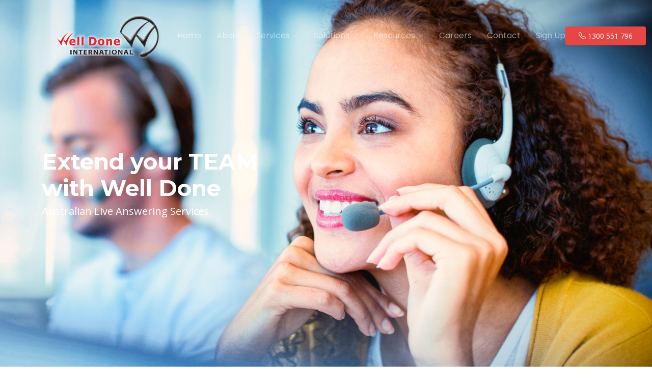

--- FILE ---
content_type: text/html; charset=UTF-8
request_url: https://www.welldone.net.au/
body_size: 60932
content:
<!DOCTYPE html>
<html lang="en">
<head>
	<meta charset="utf-8">
		<meta http-equiv="X-UA-Compatible" content="IE=edge">
	<meta name="viewport" content="width=device-width, initial-scale=1.0">
	<meta name="facebook-name-verification" content="g7e94y16ecmwcou938vk8e1diqiih0">
	<title>Live Call Answering Services Australian 24/7 | Well Done</title>	<meta name="description" content="With over 20 years professional experience, Well Done provides unrivalled simple to complex call answering services for businesses of all sizes.">		
	<link rel="shortcut icon" href="/assets/images/favicon.ico" />

    <script async src="https://www.googletagmanager.com/gtag/js?id=GTM-PX6MSD7Z"></script>
    <!-- Google Tag Manager -->
    <script>(function(w,d,s,l,i){w[l]=w[l]||[];w[l].push({'gtm.start':
    new Date().getTime(),event:'gtm.js'});var f=d.getElementsByTagName(s)[0],
    j=d.createElement(s),dl=l!='dataLayer'?'&l='+l:'';j.async=true;j.src=
    'https://www.googletagmanager.com/gtm.js?id='+i+dl;f.parentNode.insertBefore(j,f);
    })(window,document,'script','dataLayer','GTM-PX6MSD7Z');</script>
    <!-- End Google Tag Manager -->

	<!-- Google Fonts -->
	<!--
	<link rel="preconnect" href="https://fonts.googleapis.com">
	<link rel="preconnect" href="https://fonts.gstatic.com" crossorigin>
	<link href="https://fonts.googleapis.com/css2?family=Source+Sans+Pro:ital,wght@0,300;0,400;0,600;0,700;0,900;1,300;1,400;1,600;1,700;1,900&display=swap" rel="stylesheet" type="text/css" media="screen">
	// -->

	<!-- Stylesheets -->
    <!--
	<link href="/assets/css/fonts.css" rel="stylesheet" type="text/css" media="screen">
	<link href="/assets/css/bootstrap.min.css" rel="stylesheet" type="text/css" media="screen">
	<link href="/assets/css/font-awesome.css" rel="stylesheet" type="text/css" media="screen">
	<link href="/assets/css/bootstrap-social.css" rel="stylesheet" type="text/css" media="screen">	
	<link href="/assets/css/main.css" rel="stylesheet" type="text/css" media="screen">
		<link href="/assets/css/home.css" rel="stylesheet" type="text/css" media="screen">
	    -->

  <!-- Fonts -->
  <link href="https://fonts.googleapis.com" rel="preconnect">
  <link href="https://fonts.gstatic.com" rel="preconnect" crossorigin>
  <link href="https://fonts.googleapis.com/css2?family=Open+Sans:ital,wght@0,300;0,400;0,500;0,600;0,700;0,800;1,300;1,400;1,500;1,600;1,700;1,800&family=Montserrat:ital,wght@0,100;0,200;0,300;0,400;0,500;0,600;0,700;0,800;0,900;1,100;1,200;1,300;1,400;1,500;1,600;1,700;1,800;1,900&family=Poppins:ital,wght@0,100;0,200;0,300;0,400;0,500;0,600;0,700;0,800;0,900;1,100;1,200;1,300;1,400;1,500;1,600;1,700;1,800;1,900&display=swap" rel="stylesheet">

  <!-- Vendor CSS Files -->
  <link href="/assets/v3/vendor/bootstrap/css/bootstrap.min.css" rel="stylesheet">
  <link href="/assets/v3/vendor/bootstrap-icons/bootstrap-icons.css" rel="stylesheet">
  <link href="/assets/v3/vendor/aos/aos.css" rel="stylesheet">
  <link href="/assets/v3/vendor/glightbox/css/glightbox.min.css" rel="stylesheet">
  <link href="/assets/v3/vendor/swiper/swiper-bundle.min.css" rel="stylesheet">

  <!-- Main CSS File -->
  <link href="/assets/v3/css/main.css" rel="stylesheet">
  <link href="/assets/v3/css/custom.css" rel="stylesheet">

	<!-- External Javascripts -->
	<script src="https://code.jquery.com/jquery-3.6.0.js"></script>
	<script src='https://www.google.com/recaptcha/api.js' async="async"></script>

	<!-- <script type="text/javascript">
	$(document).ready(function(){
		var win_width = $(window).width(); 
				// If mobile but not on mobile specific screen
		if(win_width < 480){
			var mob_url = 'https://www.welldone.net.au/home/mobile';
			if(window.location.hash){ mob_url += window.location.hash; }
			//alert('Redirecting to: '+mob_url);
			window.location = mob_url;
		}
			});
	</script> -->

	<style type="text/css" media="screen">
	 
		.big { padding-left: 15%; padding-right: 15%; }
		</style>
</head>
	
<!--<body style="text-align: center;">-->
<body class="index-page">

<header id="header" class="header d-flex align-items-center fixed-top">
    <div class="container-fluid position-relative d-flex align-items-center justify-content-between">

        <a href="/" class="logo d-flex align-items-center me-auto me-xl-0">
            <!--<img src="assets/v3/img/logo.png" alt="Welldone International Logo">-->
            <!--<h1 class="sitename">Welldone International</h1>-->
            <img src="/assets/v3/img/logo2.png" alt="Welldone International Logo">
        </a>

        <nav id="navmenu" class="navmenu"><ul><li><a href="/">Home</a></li><li><a href="/about">About</a></li><li class="dropdown"><a href="#"><span>Services</span> <i class="bi bi-chevron-down toggle-dropdown"></i></a><ul><li><a href="/services/1800">1300/1800 Numbers</a></li><li><a href="/services/virtual-reception">Virtual Reception</a></li><li><a href="/services/outbound">Outbound</a></li><li class="dropdown"><a href="#"><span>WebAssist</span> <i class="bi bi-chevron-down toggle-dropdown"></i></a><ul><li><a href="/go/to/services/webassist#po1">BPO</a></li><li><a href="/go/to/services/webassist#dm1">Diary Management</a></li><li><a href="/go/to/services/webassist#dc1">Digital Customer Services</a></li><li><a href="/go/to/services/webassist#yh1">Help Desk Services</a></li></ul></li><li class="dropdown"><a href="#"><span>Escalation Support</span> <i class="bi bi-chevron-down toggle-dropdown"></i></a><ul><li><a href="/go/to/services/escalation-support#ws1">Welfare Monitoring</a></li><li><a href="/go/to/services/escalation-support#sca1">SCADA Monitoring</a></li><li><a href="/go/to/services/escalation-support#emm1">Emergency Management</a></li></ul></li><li><a href="/services/corporate">Corporate Services</a></li></ul></li><li class="dropdown"><a href="#"><span>Solutions</span> <i class="bi bi-chevron-down toggle-dropdown"></i></a><ul><li><a href="/industries/allied-health-and-medical-services">Allied Health & Medical Services</a></li><li><a href="/industries/community-engagement">Community Engagement</a></li><li><a href="/industries/community-services">Community Services</a></li><li><a href="/industries/general-business">General Business</a></li><li><a href="/industries/public-sector">Public Sector</a></li><li><a href="/industries/technical-and-industry">Technical & Industry</a></li><li><a href="/industries/trades-and-facilities-maintenance">Trades & Facilities Maintenance</a></li></ul></li><li class="dropdown"><a href="#"><span>Resources</span> <i class="bi bi-chevron-down toggle-dropdown"></i></a><ul><li><a href="/faqs">FAQs</a></li><li><a href="/privacy">Privacy</a></li><li><a href="/terms">Terms</a></li></ul></li><li><a href="/careers">Careers</a></li><li><a href="/contact/form">Contact</a></li><li class="gold"><a href="/serviceapplication">Sign Up</a></li></ul><i class="mobile-nav-toggle d-xl-none bi bi-list"></i></nav>
        <!--
        <nav id="navmenu" class="navmenu">
            <ul>
                <li><a href="index.html#hero" class="active">Home</a></li>
                <li><a href="index.html#about">About</a></li>
                <li><a href="index.html#services">Services</a></li>
                <li><a href="index.html#portfolio">Portfolio</a></li>
                <li><a href="index.html#pricing">Pricing</a></li>
                <li><a href="index.html#team">Team</a></li>
                <li><a href="blog.html">Blog</a></li>
                <li class="dropdown"><a href="#"><span>Dropdown</span> <i class="bi bi-chevron-down toggle-dropdown"></i></a>
                    <ul>
                        <li><a href="#">Dropdown 1</a></li>
                        <li class="dropdown"><a href="#"><span>Deep Dropdown</span> <i class="bi bi-chevron-down toggle-dropdown"></i></a>
                            <ul>
                                <li><a href="#">Deep Dropdown 1</a></li>
                                <li><a href="#">Deep Dropdown 2</a></li>
                                <li><a href="#">Deep Dropdown 3</a></li>
                                <li><a href="#">Deep Dropdown 4</a></li>
                                <li><a href="#">Deep Dropdown 5</a></li>
                            </ul>
                        </li>
                        <li><a href="#">Dropdown 2</a></li>
                        <li><a href="#">Dropdown 3</a></li>
                        <li><a href="#">Dropdown 4</a></li>
                    </ul>
                </li>
                <li><a href="index.html#contact">Contact</a></li>
            </ul>
            <i class="mobile-nav-toggle d-xl-none bi bi-list"></i>
        </nav>
        -->

        <a class="btn-getstarted" href="tel:1300 551 796"><i class="bi bi-telephone"></i> 1300 551 796</a>

    </div>

</header>
	<!-- <main id="main" style="background-image: url(/assets/images/gray-wall-light.png); background-attachment: fixed;"> // -->
    <!--
	<main id="main" style="background-color: white;">
    -->
    <main class="main">  <!-- ======= Splash ======= -->
    <!-- Hero Section -->
    <section id="hero" class="hero section dark-background">

      <img src="assets/v3/img/hero-bg.jpg" alt="" data-aos="fade-in">

      <div class="container">
        <div class="row">
          <div class="col-lg-10">
            <h2 data-aos="fade-up" data-aos-delay="100">Extend your TEAM</h2>
            <h2 data-aos="fade-up" data-aos-delay="200">with Well Done</h2>
            <p data-aos="fade-up" data-aos-delay="300">Australian Live Answering Services</p>
          </div>
          <!--
          <div class="col-lg-5" data-aos="fade-up" data-aos-delay="300">
            <form action="forms/newsletter.php" method="post" class="php-email-form">
              <div class="sign-up-form"><input type="email" name="email"><input type="submit" value="Subscribe"></div>
              <div class="loading">Loading</div>
              <div class="error-message"></div>
              <div class="sent-message">Your subscription request has been sent. Thank you!</div>
            </form>
          </div>
            -->
        </div>
      </div>

    </section><!-- /Hero Section -->
		<!-- NATIONAL DISTRIBUTED NETWORK // -->

<!-- About Section -->
<section id="about" class="about section light-background">

    <div class="container" data-aos="fade-up" data-aos-delay="100">
        <div class="row align-items-xl-center gy-5">

            <div class="col-xl-5 content">
                <h3>About Us</h3>
                <h2>Australian 24x7 Network</h2>
                <p>Well Done is an Australian contact centre support specialist. Our Network operates 24x7 with call centres in Melbourne, Adelaide, and Nowra. From simple virtual reception to complex, critical services, we assist clients in business and government across many industries. Our range of telephone answering services can help. Our range of telephone answering services can help.</p>
                <div style="text-align: center;">
                    <a href="/services/virtual-reception"><img src="assets/v3/img/24x7-telephone-answering-and-customer-services.png" alt="24x7 telephone answering and customer services - let Well Done be the Missing Link for your business success."></a>
                </div>
                <!--<a href="#" class="read-more"><span>Read More</span><i class="bi bi-arrow-right"></i></a>-->
            </div>

            <div class="col-xl-7">
                <div class="row gy-4">

                    <div class="col-md-6" data-aos="fade-up" data-aos-delay="200">
                        <div class="icon-box">
                            <i class="bi bi-telephone-inbound"></i>
                            <h3>24x7 Support</h3>
                            <p>Our contact centres operate around the clock to ensure you're always supported, day or night.</p>
                        </div>
                    </div> <!-- End Icon Box -->

                    <div class="col-md-6" data-aos="fade-up" data-aos-delay="300">
                        <div class="icon-box">
                            <i class="bi bi-geo-alt"></i>
                            <h3>Nationwide Presence</h3>
                            <p>With centres in Melbourne, Adelaide, and Nowra, our network covers key regions across Australia.</p>
                        </div>
                    </div> <!-- End Icon Box -->

                    <div class="col-md-6" data-aos="fade-up" data-aos-delay="400">
                        <div class="icon-box">
                            <i class="bi bi-people"></i>
                                <h3>Client-Focused</h3>
                                <p>We serve a wide range of clients in business and government, tailoring solutions to meet diverse needs.</p>
                        </div>
                    </div> <!-- End Icon Box -->

                    <div class="col-md-6" data-aos="fade-up" data-aos-delay="500">
                        <div class="icon-box">
                            <i class="bi bi-puzzle"></i>
                            <h3>Flexible Services</h3>
                            <p>From simple virtual reception to complex services, our solutions scale with your business requirements.</p>
                        </div>
                    </div> <!-- End Icon Box -->

                </div>
            </div>

        </div>
    </div>

</section><!-- /About Section -->

<!-- Clients Section -->
<section id="clients" class="clients section">

    <div class="container" data-aos="fade-up">

        <div class="row gy-4">

            <div class="col-xl-3 col-md-3 col-6 client-logo">
                <img src="assets/v3/img/clients/client-1.png" class="img-fluid" alt="">
            </div><!-- End Client Item -->

            <div class="col-xl-3 col-md-3 col-6 client-logo">
                <img src="assets/v3/img/clients/client-2.png" class="img-fluid" alt="">
            </div><!-- End Client Item -->

            <div class="col-xl-3 col-md-3 col-6 client-logo">
                <img src="assets/v3/img/clients/client-3.png" class="img-fluid" alt="">
            </div><!-- End Client Item -->

            <div class="col-xl-3 col-md-3 col-6 client-logo">
                <img src="assets/v3/img/clients/client-4.png" class="img-fluid" alt="">
            </div><!-- End Client Item -->

        </div>

    </div>

</section><!-- /Clients Section -->

<!-- Stats Section -->
<section id="stats" class="stats section dark-background">

    <img src="assets/v3/img/stats-bg.jpg" alt="" data-aos="fade-in">

    <div class="container position-relative" data-aos="fade-up" data-aos-delay="100">

        <div class="row gy-4">

            <div class="col-lg-4 col-md-4">
                <div class="stats-item text-center w-100 h-100">
                    <span data-purecounter-start="0" data-purecounter-end="500" data-purecounter-duration="1" class="purecounter"></span>
                    <p>Clients</p>
                </div>
            </div><!-- End Stats Item -->

            <!--<div class="col-lg-3 col-md-6">
                <div class="stats-item text-center w-100 h-100">
                    <span data-purecounter-start="0" data-purecounter-end="100" data-purecounter-duration="1" class="purecounter"></span>
                    <p>Projects</p>
                </div>
            </div>--><!-- End Stats Item -->

            <div class="col-lg-4 col-md-4">
                <div class="stats-item text-center w-100 h-100">
                    <span data-purecounter-start="0" data-purecounter-end="1500" data-purecounter-duration="1" class="purecounter"></span>
                    <p>Hours Of Support</p>
                </div>
            </div><!-- End Stats Item -->

            <div class="col-lg-4 col-md-4">
                <div class="stats-item text-center w-100 h-100">
                    <span data-purecounter-start="0" data-purecounter-end="150" data-purecounter-duration="1" class="purecounter"></span>
                    <p>Workers</p>
                </div>
            </div><!-- End Stats Item -->

        </div>

    </div>

</section><!-- /Stats Section -->

<!-- Services Section -->
<section id="services" class="services section light-background">

    <!-- Section Title -->
    <div class="container section-title" data-aos="fade-up">
        <h2>Our Capabilities</h2>
        <p>What can you expect from <em>your</em> Well Done Contact Centre?</p>
    </div><!-- End Section Title -->

    <div class="container">

        <div class="row gy-4">

            <div class="col-lg-6 " data-aos="fade-up" data-aos-delay="100">
                <div class="service-item d-flex">
                    <div class="icon flex-shrink-0"><i class="bi bi-123"></i></div>
                    <div>
                        <h4 class="title"><a href="/services/1800" class="stretched-link">1300/1800 Numbers</a></h4>
                        <p class="description">Enhance your business presence with professional 1300 and 1800 numbers, fully supported by our team.</p>
                    </div>
                </div>
            </div>
            <!-- End Service Item -->

            <div class="col-lg-6 " data-aos="fade-up" data-aos-delay="200">
                <div class="service-item d-flex">
                    <div class="icon flex-shrink-0"><i class="bi bi-person-bounding-box"></i></div>
                    <div>
                        <h4 class="title"><a href="services/virtual-reception" class="stretched-link">Virtual Reception</a></h4>
                        <p class="description">Let our professional virtual receptionists handle your calls with a friendly, seamless experience for callers.</p>
                    </div>
                </div>
            </div><!-- End Service Item -->

            <div class="col-lg-6 " data-aos="fade-up" data-aos-delay="300">
                <div class="service-item d-flex">
                    <div class="icon flex-shrink-0"><i class="bi bi-send-check"></i></div>
                    <div>
                        <h4 class="title"><a href="services/outbound" class="stretched-link">Outbound</a></h4>
                        <p class="description">From customer follow-ups to scheduled campaigns, our outbound services drive engagement and results.</p>
                    </div>
                </div>
            </div><!-- End Service Item -->

            <div class="col-lg-6 " data-aos="fade-up" data-aos-delay="400">
                <div class="service-item d-flex">
                    <div class="icon flex-shrink-0"><i class="bi bi-headset"></i></div>
                    <div>
                        <h4 class="title"><a href="go/to/services/webassist" class="stretched-link">WebAssist</a></h4>
                        <p class="description">Our WebAssist service supports your website visitors in real time with chat, lead capture, and more.</p>
                    </div>
                </div>
            </div><!-- End Service Item -->

            <div class="col-lg-6 " data-aos="fade-up" data-aos-delay="500">
                <div class="service-item d-flex">
                    <div class="icon flex-shrink-0"><i class="bi bi-exclamation-triangle"></i></div>
                    <div>
                        <h4 class="title"><a href="services/escalation-support" class="stretched-link">Escalation Support</a></h4>
                        <p class="description">We provide urgent issue escalation pathways for critical services, ensuring swift, reliable action.</p>
                    </div>
                </div>
            </div><!-- End Service Item -->

            <div class="col-lg-6 " data-aos="fade-up" data-aos-delay="600">
                <div class="service-item d-flex">
                    <div class="icon flex-shrink-0"><i class="bi bi-building-gear"></i></div>
                    <div>
                        <h4 class="title"><a href="services/corporate" class="stretched-link">Corporate Services</a></h4>
                        <p class="description">Tailored communication solutions for corporate and government clients, designed for scale and professionalism.</p>
                    </div>
                </div>
            </div><!-- End Service Item -->

        </div>

    </div>

</section><!-- /Services Section -->

<!-- Features Section -->
<section id="features" class="features section">

    <!-- Section Title -->
    <div class="container section-title" data-aos="fade-up">
        <h2>Core Strengths</h2>
        <p>Discover the key features that set Well Done Contact Centre apart—designed to support your business around the clock with reliability, flexibility, and care.</p>
    </div><!-- End Section Title -->

    <div class="container">

        <div class="row gy-4 align-items-center features-item">
            <div class="col-lg-5 order-2 order-lg-1" data-aos="fade-up" data-aos-delay="200">
                <h3>Virtual Reception</h3>
                <p>
                    This is the foundation block for business Customer Service. It can handle business hours overflow, after hours or 24x7 answering of your main line. Sales and general enquiries, switchboard transfers, messaging for individuals, project lines and more can be handled on a Virtual Reception service.
                </p>
                <a href="services/virtual-reception" class="btn btn-get-started">Tell Me More</a>
            </div>
            <div class="col-lg-7 order-1 order-lg-2 d-flex align-items-center" data-aos="zoom-out" data-aos-delay="100">
                <div class="image-stack">
                    <img src="assets/v3/img/features-light-1.jpg" alt="" class="stack-front">
                    <img src="assets/v3/img/features-light-2.jpg" alt="" class="stack-back">
                </div>
            </div>
        </div><!-- Features Item -->

        <div class="row gy-4 align-items-stretch justify-content-between features-item ">
            <div class="col-lg-7 d-flex align-items-center" data-aos="zoom-out">
                <div class="image-stack">
                    <img src="assets/v3/img/features-light-4.jpg" alt="" class="stack-front">
                    <img src="assets/v3/img/features-light-5.jpg" alt="" class="stack-back">
                </div>
            </div>
            <div class="col-lg-5 d-flex justify-content-center flex-column" data-aos="fade-up">
                <h3>Build the services you need!</h3>
                <p>
                    Beyond a Virtual Reception service for your business, there are additional service elements and levels of service scope that can be added to meet your brief. Our <strong>Client Services Team</strong> will assist as your business grows and changes.
                </p>
                <a href="services/virtual-reception" class="btn btn-get-started align-self-start">Tell Me More</a>
            </div>
        </div><!-- Features Item -->

        <div class="row gy-4 align-items-center features-item">
            <div class="col-lg-8 order-2 order-lg-1" data-aos="fade-up" data-aos-delay="200">
                <h3>Experience Counts</h3>
                <p>
                    Contact centre support for businesses of all types, sizes and industries.
                </p>

                <div class="row">
                    <!-- Virtual Reception -->
                    <div class="col-md-4 mb-4">

                        <div class="card shadow h-100">
                            <div class="card-body">
                                <h4 class="card-title text-center"><a href="/services/virtual-reception" style="color: inherit;">Virtual Reception</a></h4>
                                <ul>
                                    <li><a href="/services/virtual-reception" style="color: inherit;"><i class="bi bi-arrow-right-circle"></i> <span>Messages</span></a></li>
                                    <li><a href="/services/virtual-reception" style="color: inherit;"><i class="bi bi-arrow-right-circle"></i> <span>Warm Transfers</span></a></li>
                                    <li><a href="/services/virtual-reception" style="color: inherit;"><i class="bi bi-arrow-right-circle"></i> <span>Enquiries</span></a></li>
                                    <li><a href="/services/virtual-reception" style="color: inherit;"><i class="bi bi-arrow-right-circle"></i> <span>Customer Service</span></a></li>
                                    <li><a href="/services/1800" style="color: inherit;"><i class="bi bi-arrow-right-circle"></i> <span>1300/1800 Numbers</span></a></li>
                                </ul>
                            </div>
                            <div class="card-footer bg-secondary bg-gradient text-white text-center">
                                <div><a href="javascript:{}" onclick="setAndPlayAudio('audio1','simple-message-call.mp3')" style="color: inherit;"><i class="bi bi-headphones" style="font-size: 3rem;"></i></a></div>
                                <div><a href="javascript:{}" onclick="setAndPlayAudio('audio1','simple-message-call.mp3')" style="color: inherit;">Listen to a Call</a><br><a href="javascript:{}" onclick="setAndPlayAudio('audio1','simple-message-call.mp3')" style="color: inherit;"><strong>Simple Message</strong></a></div>
                                <div id="audio1" style="display: none;"></div>
                            </div>
                        </div>

                    </div>

                    <!-- Business Support -->
                    <div class="col-md-4 mb-4">

                        <div class="card shadow h-100">
                            <div class="card-body">
                                <h4 class="card-title text-center"><a href="/services/webassist" style="color: inherit;">Business Support</a></h4>
                                <ul>
                                    <li><a href="/services/webassist#dm1" style="color: inherit;"><i class="bi bi-arrow-right-circle"></i> <span>Diary Management</span></a></li>
                                    <li><a href="/services/webassist#dc1" style="color: inherit;"><i class="bi bi-arrow-right-circle"></i> <span>Digital Customer Services</span></a></li>
                                    <li><a href="/services/outbound" style="color: inherit;"><i class="bi bi-arrow-right-circle"></i> <span>Outbound Contact</span></a></li>
                                    <li><a href="/services/webassist#po1" style="color: inherit;"><i class="bi bi-arrow-right-circle"></i> <span>Back Office</span></a></li>
                                </ul>
                            </div>
                            <div class="card-footer bg-secondary bg-gradient text-white text-center">
                                <div><a href="javascript:{}" onclick="setAndPlayAudio('audio2','simple-appointment-booking-call.mp3')" style="color: inherit;"><i class="bi bi-headphones" style="font-size: 3rem;"></i></a></div>
                                <div><a href="javascript:{}" onclick="setAndPlayAudio('audio2','simple-appointment-booking-call.mp3')" style="color: inherit;">Listen to a Call</a><br><a href="javascript:{}" onclick="setAndPlayAudio('audio2','simple-appointment-booking-call.mp3')" style="color: inherit;"><strong>Booking</strong></a></div>
                                <div id="audio2" style="display: none;"></div>
                            </div>
                        </div>

                    </div>

                    <!-- Complex Services -->
                    <div class="col-md-4 mb-4">

                        <div class="card shadow">
                            <div class="card-body">
                                <h4 class="card-title text-center"><a href="/services/escalation-support" style="color: inherit;">Complex Services</a></h4>
                                <ul>
                                    <li><a href="/services/webassist" style="color: inherit;"><i class="bi bi-arrow-right-circle"></i> <span>WebAssist</span></a></li>
                                    <li><a href="/services/escalation-support" style="color: inherit;"><i class="bi bi-arrow-right-circle"></i> <span>Escalation Support</span></a></li>
                                    <li><a href="/services/escalation-support#ws1" style="color: inherit;"><i class="bi bi-arrow-right-circle"></i> <span>Welfare Monitoring</span></a></li>
                                    <li><a href="/industries/public-sector" style="color: inherit;"><i class="bi bi-arrow-right-circle"></i> <span>Public Sector</span></a></li>
                                    <li><a href="/services/corporate" style="color: inherit;"><i class="bi bi-arrow-right-circle"></i> <span>Corporate Services</span></a></li>
                                </ul>
                            </div>
                            <div class="card-footer bg-secondary bg-gradient text-white text-center">
                                <div><a href="javascript:{}" onclick="setAndPlayAudio('audio3','simple-trades-answering-service-call.mp3')" style="color: inherit;"><i class="bi bi-headphones" style="font-size: 3rem;"></i></a></div>
                                <div><a href="javascript:{}" onclick="setAndPlayAudio('audio3','simple-trades-answering-service-call.mp3')" style="color: inherit;">Listen to a Call</a><br><a href="javascript:{}" onclick="setAndPlayAudio('audio3','simple-trades-answering-service-call.mp3')" style="color: inherit;"><strong>Trades Call</strong></a></div>
                                <div id="audio3" style="display: none;"></div>
                            </div>
                        </div>

                    </div>
                </div>

                <a href="services/escalation-support" class="btn btn-get-started">More Information</a>
            </div>
            <div class="col-lg-4 order-1 order-lg-2 d-flex align-items-center features-img-bg" data-aos="zoom-out" data-aos-delay="100">
                <img src="assets/v3/img/features-light-3.jpg" class="img-fluid" alt="">
            </div>
        </div><!-- Features Item -->

    </div>

</section><!-- /Features Section -->

<!-- Testimonials Section -->
<section id="testimonials" class="testimonials section light-background">

    <!-- Section Title -->
    <div class="container section-title" data-aos="fade-up">
        <h2>Client Stories</h2>
    </div><!-- End Section Title -->

    <div class="container">

        <div class="row align-items-center">

            <div class="col-lg-5 info" data-aos="fade-up" data-aos-delay="100">
                <p>
                    Discover how our contact centre solutions have made a real impact on the businesses we serve. From improving customer satisfaction scores to scaling support during high-demand periods, our clients share their experiences partnering with us. These stories highlight the trust, collaboration, and measurable results that define our relationships—and why so many choose to grow with us, year after year.
                </p>
            </div>

            <div class="col-lg-7" data-aos="fade-up" data-aos-delay="200">

                <div class="swiper init-swiper">
                    <script type="application/json" class="swiper-config">
                        {
                            "loop": true,
                            "speed": 600,
                            "autoplay": {
                            "delay": 5000
                            },
                            "slidesPerView": "auto",
                            "pagination": {
                            "el": ".swiper-pagination",
                            "type": "bullets",
                            "clickable": true
                            }
                        }
                    </script>
                    <div class="swiper-wrapper">

                        <div class="swiper-slide">
                            <div class="testimonial-item">
                                <div class="d-flex">
                                    <img src="assets/v3/img/testimonials/testimonials-1.jpg" class="testimonial-img flex-shrink-0" alt="">
                                    <div>
                                        <h3>Deb</h3>
                                        <h4>Director of NSW Ministry of Health</h4>
                                        <div class="stars">
                                            <i class="bi bi-star-fill"></i><i class="bi bi-star-fill"></i><i class="bi bi-star-fill"></i><i class="bi bi-star-fill"></i><i class="bi bi-star-fill"></i>
                                        </div>
                                    </div>
                                </div>
                                <p>
                                    <i class="bi bi-quote quote-icon-left"></i>
                                    <span>Thank you for the consistently reliable service your company has provided over a number of years.</span>
                                    <i class="bi bi-quote quote-icon-right"></i>
                                </p>
                            </div>
                        </div><!-- End testimonial item -->

                        <div class="swiper-slide">
                            <div class="testimonial-item">
                                <div class="d-flex">
                                    <img src="assets/v3/img/testimonials/testimonials-2.jpg" class="testimonial-img flex-shrink-0" alt="">
                                    <div>
                                        <h3>Vanessa</h3>
                                        <h4>Reporting Manager of Transport for NSW</h4>
                                        <div class="stars">
                                            <i class="bi bi-star-fill"></i><i class="bi bi-star-fill"></i><i class="bi bi-star-fill"></i><i class="bi bi-star-fill"></i><i class="bi bi-star-fill"></i>
                                        </div>
                                    </div>
                                </div>
                                <p>
                                    <i class="bi bi-quote quote-icon-left"></i>
                                    <span>The Well Done Call Centre provides a 24-hour community enquiries and complaints line for community and stakeholders for the Parramatta Light Rail Stage 1 project. Staff are responsive and follow up as required. This service is invaluable for the success of our projects and it is a pleasure working with the team at Well Done.</span>
                                    <i class="bi bi-quote quote-icon-right"></i>
                                </p>
                            </div>
                        </div><!-- End testimonial item -->

                        <div class="swiper-slide">
                            <div class="testimonial-item">
                                <div class="d-flex">
                                    <img src="assets/v3/img/testimonials/testimonials-3.jpg" class="testimonial-img flex-shrink-0" alt="">
                                    <div>
                                        <h3>Sharon</h3>
                                        <h4>Aged Care Manager of Carers ACT</h4>
                                        <div class="stars">
                                            <i class="bi bi-star-fill"></i><i class="bi bi-star-fill"></i><i class="bi bi-star-fill"></i><i class="bi bi-star-fill"></i><i class="bi bi-star-fill"></i>
                                        </div>
                                    </div>
                                </div>
                                <p>
                                    <i class="bi bi-quote quote-icon-left"></i>
                                    <span>We cannot thank you enough for all your hard work answering our after hours line.</span>
                                    <i class="bi bi-quote quote-icon-right"></i>
                                </p>
                            </div>
                        </div><!-- End testimonial item -->

                        <div class="swiper-slide">
                            <div class="testimonial-item">
                                <div class="d-flex">
                                    <img src="assets/v3/img/testimonials/testimonials-4.jpg" class="testimonial-img flex-shrink-0" alt="">
                                    <div>
                                        <h3>Matthew</h3>
                                        <h4>Customer Service Manager of Port Macquarie Hastings Council</h4>
                                        <div class="stars">
                                            <i class="bi bi-star-fill"></i><i class="bi bi-star-fill"></i><i class="bi bi-star-fill"></i><i class="bi bi-star-fill"></i><i class="bi bi-star-fill"></i>
                                        </div>
                                    </div>
                                </div>
                                <p>
                                    <i class="bi bi-quote quote-icon-left"></i>
                                    <span>Thank you for the work that you do - our community find it seamless. People think you are us!</span>
                                    <i class="bi bi-quote quote-icon-right"></i>
                                </p>
                            </div>
                        </div><!-- End testimonial item -->

                        <div class="swiper-slide">
                            <div class="testimonial-item">
                                <div class="d-flex">
                                    <img src="assets/v3/img/testimonials/testimonials-5.jpg" class="d-none testimonial-img flex-shrink-0" alt="">
                                    <div>
                                        <h3>Dr Benjamin Norris</h3>
                                        <h4>Hand Injury Centre </h4>
                                        <div class="stars">
                                            <i class="bi bi-star-fill"></i><i class="bi bi-star-fill"></i><i class="bi bi-star-fill"></i><i class="bi bi-star-fill"></i><i class="bi bi-star-fill"></i>
                                        </div>
                                    </div>
                                </div>
                                <p>
                                    <i class="bi bi-quote quote-icon-left"></i>
                                    <span>The service has been fantastic [it] has worked well for my business for many years.</span>
                                    <i class="bi bi-quote quote-icon-right"></i>
                                </p>
                            </div>
                        </div><!-- End testimonial item -->

                    </div>
                    <div class="swiper-pagination"></div>
                </div>

            </div>

        </div>

    </div>

</section><!-- /Testimonials Section -->

<!-- Contact Section -->
<section id="contact" class="contact section">

    <!-- Section Title -->
    <div class="container section-title" data-aos="fade-up">
        <h2>Reach Us Out</h2>
        <p>We would love to hear from you</p>
    </div><!-- End Section Title -->

    <div class="container" data-aos="fade-up" data-aos-delay="100">

        <div class="row gy-4">

            <div class="col-lg-12">

                <div class="row gy-4">

                    <div class="col-md-4 text-center">
                        <div class="info-item" data-aos="fade" data-aos-delay="200">
                            <i class="bi bi-receipt"></i>
                            <h3>Sales</h3>
                            <a href="contact/form/quote" class="btn btn-danger">Get a Quote</a>
                        </div>
                    </div><!-- End Info Item -->

                    <div class="col-md-4 text-center">
                        <div class="info-item" data-aos="fade" data-aos-delay="300">
                            <i class="bi bi-telephone"></i>
                            <h3>Support</h3>
                            <a href="contact/form/support" class="btn btn-danger">Request Support</a>
                        </div>
                    </div><!-- End Info Item -->

                    <div class="col-md-4 text-center">
                        <div class="info-item" data-aos="fade" data-aos-delay="400">
                            <i class="bi bi-question-circle"></i>
                            <h3>General</h3>
                            <a href="contact/form/enquiry" class="btn btn-danger">Make an Enquiry</a>
                        </div>
                    </div><!-- End Info Item -->

                </div>

            </div><!-- End Contact Form -->

        </div>

    </div>

</section><!-- /Contact Section -->
	</main><!-- End #main -->
    <!--
	<footer class="container">
		<div class="row">
			  <div class="col-xs-12 col-sm-6 col-md-8">
					<p class="copy">
						Copyright &copy; 2026 
						<a href="/">Well Done International</a>. 
						All Rights Reserved.
					</p>
				</div>
		</div>
	</footer>
    -->
	<!-- <script type="text/javascript" language="javascript" src="https://code.jquery.com/jquery-1.9.1.js"></script> // -->
     <!--
	<script type="text/javascript" src="/assets/js/bootstrap.min.js"></script>
	<script type="text/javascript" src="/assets/js/jquery.accordion.js"></script>
	<script type="text/javascript" src="/assets/js/ie10-viewport-bug-workaround.js"></script>
	<script type="text/javascript" src="/assets/js/expand.js"></script>
	<script type="text/javascript" src="/assets/js/jquery-ui-1.10.0.custom.min.js"></script>
    -->

    <footer id="footer" class="footer position-relative light-background">

        <div class="container footer-top">
            <div class="row gy-4">
                <div class="col-lg-5 col-md-12 footer-about">
                    <a href="/" class="logo d-flex align-items-center">
                        <!--<span class="sitename">Welldone International</span>-->
                        <img src="/assets/v3/img/logo2.png" alt="Welldone International Logo">
                    </a>
                    <p>Extend your team with Well Done.</p>
                    <div class="social-links d-flex mt-4">
                        <a href="https://twitter.com/welldoneint"><i class="bi bi-twitter-x"></i></a>
                        <a href="https://www.facebook.com/WellDoneContactCentres/"><i class="bi bi-facebook"></i></a>
                        <a href="https://www.linkedin.com/company/well-done-international-pty-ltd/"><i class="bi bi-linkedin"></i></a>
                        <!--<a href=""><i class="bi bi-instagram"></i></a>-->
                    </div>
                </div>

                <div class="col-lg-2 col-6 footer-links">
                    <h4>Useful Links</h4>
                    <ul>
                        <li><a href="/">Home</a></li>
                        <li><a href="/about">About</a></li>
                        <li><a href="/go/to/services">Services</a></li>
                        <li><a href="/terms">Terms</a></li>
                        <li><a href="/privacy">Privacy</a></li>
                    </ul>
                </div>

                <div class="col-lg-2 col-6 footer-links">
                    <h4>Our Services</h4>
                    <ul>
                        <li><a href="/services/1800">1300/1800 Numbers</a></li>
                        <li><a href="/services/virtual-reception">Virtual Reception</a></li>
                        <li><a href="/services/outbound">Outbound</a></li>
                        <li><a href="/services/webassist">WebAssist</a></li>
                        <li><a href="/services/escalation-support">Escalation Support</a></li>
                        <li><a href="/services/corporate">Corporate Services</a></li>
                    </ul>
                </div>

                <div class="col-lg-3 col-md-12 footer-contact text-center text-md-start">
                    <h4>Contact Info</h4>
                    <p><strong>Head Office:</strong> <span>1300 551 796</span></p>
                    <p><strong>Sales:</strong> <span>1800 935 536</span></p>
                    <p><strong>Support:</strong> <span>1300 047 885</span></p>
                    <p><strong>International:</strong> <span>+61 3 9895 0000</span></p>
                    <p class="mt-4">ABN 26 138 486 478</p>
                    <p>Level 5, 520 Collins Street Melbourne Vic 3000</p>
                    <p>PO Box 5010 Nowra DC NSW 2541</p>
                </div>

            </div>
        </div>

        <div class="container copyright text-center mt-4">
            <p>
                <span>Copyright &copy; 2026</span>
                <strong class="sitename"><a href="/">Well Done International</a></strong>. 
                <span>All Rights Reserved.</span>
            </p>
            <div class="credits">
                <!-- All the links in the footer should remain intact. -->
                <!-- You can delete the links only if you've purchased the pro version. -->
                <!-- Licensing information: https://bootstrapmade.com/license/ -->
                <!-- Purchase the pro version with working PHP/AJAX contact form: [buy-url] -->
                Designed by <a href="https://bootstrapmade.com/">BootstrapMade</a>
            </div>
        </div>

    </footer>

    <!-- Scroll Top -->
    <a href="#" id="scroll-top" class="scroll-top d-flex align-items-center justify-content-center"><i class="bi bi-arrow-up-short"></i></a>

    <!-- Preloader -->
    <div id="preloader"></div>

    <!-- Modal -->
    <div class="modal fade" id="modalDefault" data-bs-backdrop="static" data-bs-keyboard="false" tabindex="-1" aria-labelledby="modalLabel" aria-hidden="true">
        <div class="modal-dialog">
            <div class="modal-content">
                <div class="modal-header">
                    <h1 class="modal-title fs-5" id="modalLabel">Modal title</h1>
                    <button type="button" class="btn-close" data-bs-dismiss="modal" aria-label="Close"></button>
                </div>
                <div class="modal-body">
                    ...
                </div>
                <div class="modal-footer">
                    <button type="button" class="btn btn-secondary" data-bs-dismiss="modal">Close</button>
                    <button type="button" class="btn btn-primary">Understood</button>
                </div>
            </div>
        </div>
    </div>

    <!-- Vendor JS Files -->
    <script src="/assets/v3/vendor/bootstrap/js/bootstrap.bundle.min.js"></script>
    <script src="/assets/v3/vendor/php-email-form/validate.js"></script>
    <script src="/assets/v3/vendor/aos/aos.js"></script>
    <script src="/assets/v3/vendor/glightbox/js/glightbox.min.js"></script>
    <script src="/assets/v3/vendor/purecounter/purecounter_vanilla.js"></script>
    <script src="/assets/v3/vendor/imagesloaded/imagesloaded.pkgd.min.js"></script>
    <script src="/assets/v3/vendor/isotope-layout/isotope.pkgd.min.js"></script>
    <script src="/assets/v3/vendor/swiper/swiper-bundle.min.js"></script>

    <!-- Main JS File -->
    <script src="/assets/v3/js/main.js"></script>


<script>
const faqTitles = document.querySelectorAll('.faq2-title');

faqTitles.forEach(faqTitle => {
    const faqCollapseContent = document.querySelector(faqTitle.getAttribute('data-bs-target'));

    if (faqCollapseContent) {
    faqCollapseContent.addEventListener('show.bs.collapse', () => {
        faqTitle.classList.add('faq2-active');
    });

    faqCollapseContent.addEventListener('hide.bs.collapse', () => {
        faqTitle.classList.remove('faq2-active');
    });
    }
});
</script>
<script>
let termsLink = document.getElementById("openTerms");

// Check if element exists before adding event listener
if (termsLink)
{
    termsLink.addEventListener("click", function(event) {
        event.preventDefault(); // Prevent default link behavior

        // Update modal content dynamically
        document.getElementById("modalLabel").innerHTML = "Terms of Trade";
        document.querySelector(".modal-body").innerHTML = '<div class="text-center"><i class="bi bi-award text-success" style="font-size: 5rem;"></i><p><em>Fair Dealing is Good Business</em></p></div><br><p>We will be fair in our business dealings with you.</p><p>Our rolling month to month virtual reception services are offered under our standard <strong>Terms of Trade</strong>. We have made these terms as clear and simple as possible to make the services readily accessible.</p><p>More complex business answering services or higher volume corporate answering services may also be provided under a contract with specific deliverables and duration. We are variously Approved Contractors, Preferred Providers, and Certified Suppliers under state and local government contracts covering all states and the Northern Territory, and terms of these contracts, for example, supersede our own.</p><a href="/assets/files/terms-of-trade-version-2-2016-09-08.pdf" target="_blank"><i class="bi bi-filetype-pdf"></i> <span>Download PDF</span></a>';

        document.querySelector(".modal-footer").innerHTML = `
            <button type="button" class="btn btn-default" data-bs-dismiss="modal">Close</button>
        `;

        // Open modal programmatically
        let modal = new bootstrap.Modal(document.getElementById("modalDefault"));
        modal.show();
    });
}
</script>

<script>
document.querySelectorAll('.tab-trigger').forEach(item => {
    item.addEventListener('click', function (e) {
        e.preventDefault();
        const targetId = this.getAttribute('data-tab');

        // Remove 'active' from all buttons
        document.querySelectorAll('.tab-btn').forEach(btn => btn.classList.remove('active'));

        // Add 'active' to the button inside the clicked item
        const btnInside = this.querySelector('.tab-btn');
        if (btnInside) {
            btnInside.classList.add('active');
        }

        // Remove 'active' from all info-items
        document.querySelectorAll('.info-item.tab-trigger').forEach(item => item.classList.remove('active'));

        // Add 'active' to the clicked info-item
        this.classList.add('active');

        // Hide all tab panes
        document.querySelectorAll('.tab-pane').forEach(pane => {
            pane.classList.remove('show', 'active');
        });

        // Show the targeted pane
        const targetPane = document.getElementById(targetId);
        targetPane.classList.add('show', 'active');
    });
});
</script>

	<script type="text/javascript">
		// $(document).ready(function(){
	// 	var win_width = $(window).width(); 
	// 	$('.img-responsive').css('max-width','300px');
	// 		// 	if(win_width < 480){
	// 		$('body').css('width',win_width);
	// 		$('section').css('width','99%');
	// 		$('.big').css('font-size','120%');
	// 			// 		$('.redheading').css('font-size','17pt');
	// 		$('.exp_header h1').css('font-size','17pt');
	// 		$('.exp_details h3').css('font-size','17pt');
	// 		$('.flex_row_item_contact_btn').css('flex-basis', parseInt(win_width-50)+'px').css('margin-left','25px').css('margin-right','25px');
	// 		$('.socialicon_container').css('text-align','center');
	// 		$('.socialicon').css('height','45px');

	// 		/* REPLACED BY BELOW - 2024-01-02
	// 		$('.flex_row_item').css('margin-left',parseInt((win_width-220)/2)+'px');
	// 		$('.flex_row_item_last').css('margin-left',parseInt((win_width-220)/2)+'px');
	// 		*/
	// 		$(".flex_row_item").each(function() {
	// 			$('.flex_row_item').closest('.flex_row').css('margin','0px');
	// 				// 			$('.flex_row_item').css('margin','0px').css('margin-left',parseInt((win_width-($(this).width()+40))/2)+'px');
	// 			$('.flex_row_item_last').css('margin','0px').css('margin-left',parseInt((win_width-($(this).width()+40))/2)+'px');
	// 		});

	// 		$('.flex_row_item_latest').css('margin-left','40px');
	// 		$('.left-page-tag').css('font-size','130%');
	// 		$('.imgstep').css('display','none'); //.css('height','auto');
	// 		$('.samobile').css('padding-left','25px');
	// 		$('.wcye_item').css('font-size','14pt');
	// 		$('.phone-num').css('text-align','center').css('padding-left','20px').css('margin','0px').css('font-size','14pt').css('float','left');
	// 		$('span.gold-pipe').html('<br />');
	// 		$('h3.text-center.rlc').css('text-align','center'); //.css('padding-left','20px');
	// 		$('.img-responsive').css('max-width','200px');
	// 		$('input').css('width',parseInt(win_width*.75)+'px');
	// 		$('select').css('width',parseInt(win_width*.75)+'px');
	// 		$('textarea').css('width',parseInt(win_width*.75)+'px');
	// 		$('input:checkbox').css('width','auto');
	// 	}else{
	// 		$('.header-img').css('display','inline-block');
	// 	}

	// 	// --- Using the default options:
	// 	$("h2.expand").toggler();
	// 	$("h3.expand").toggler();
	// 	$("h4.expand").toggler();
	// 	$("#content").expandAll({trigger: "h2.expand", ref: "div.demo", localLinks: "p.top a"});

	// 	if(window.location.hash) {
	// 		//alert(window.location.hash);
	// 		//toggleIt(window.location.hash,0);
	// 		var hsh = window.location.hash.split(',');
	// 		var hsh_last = "";
	// 		for(h=0;h<hsh.length;h++){
	// 			toggleIt(hsh[h],0);
	// 			hsh_last = hsh[h];
	// 			//alert(hsh[h]);
	// 		}
	// 		var wlh = hsh_last+'h'; //var wlh = window.location.hash+'h';
	// 		window.location = wlh;
	// 	}
	// 		// });

	$('input').on('focusin', function() {
		$(this).parent().find('label').addClass('activelabel');
	});
 
	$('input').on('focusout', function() {
		if (!this.value) {
			$(this).parent().find('label').removeClass('activelabel');
		}
	});
	$('select').on('focusin', function() {
		$(this).parent().find('label').addClass('activelabel');
	});
 
	$('select').on('focusout', function() {
		if (!this.value) {
			$(this).parent().find('label').removeClass('activelabel');
		}
	});
	$('textarea').on('focusin', function() {
		$(this).parent().find('label').addClass('activelabel');
	});
 
	$('textarea').on('focusout', function() {
		if (!this.value) {
			$(this).parent().find('label').removeClass('activelabel');
		}
	});

	var reCAPTCHAResponse = 0;

	function captchaOK(){
		// Set reCAPTCHA ok response.
		/*
		reCAPTCHAResponse = 1;
		if(document.getElementById('captcha')){
			document.getElementById('captcha').value = 1;
		}
		*/
		if (grecaptcha.getResponse() == ""){
			reCAPTCHAResponse = 0;
			if(document.getElementById('captcha')){
				document.getElementById('captcha').value = 1;
			}
		} else {
			reCAPTCHAResponse = 1;
		}
	}

	function contactFrmChk(f){
		var errs = 0;
		var form = document.getElementById(f);
		/*
		//if(reCAPTCHAResponse == 0){
		alert('captcha = '+document.getElementById('captcha').value);
		if(document.getElementById('captcha').value == 0){
			alert("Please tick the CAPTCHA");
			errs++;
		}
		*/
		for(var i=0; i < form.elements.length; i++){
			if(form.elements[i].value === '' && form.elements[i].hasAttribute('required')){
				errs++;
			}
		}
		errs = parseInt(errs);
		if(errs === 0){
			document.getElementById(f).submit();
		}
	}

	function frmChk(){
		if(reCAPTCHAResponse == 0){
			alert("Please tick the CAPTCHA");
			return false;
		}else{
			return true;
		}
	}

	function toggleIt(id,ti){
		// ID of element to toggle (needs to include prefix (#, ., etc), eg: #idname for id="idname" value, .classname for class="classname")
		// ti time in milli-secs to complete toggle
		if(ti == 0){ ti = 600; }
		$(id).toggle(ti);
		toggleUnderline(id);
	}
	
	function hideIt(id,ti){
		// ID of element to toggle (needs to include prefix (#, ., etc), eg: #idname for id="idname" value, .classname for class="classname")
		// ti time in milli-secs to complete toggle
		if(ti == 0){ ti = 300; }
		$(id).hide(ti);
	}

	function showIt(id,ti){
		// ID of element to toggle (needs to include prefix (#, ., etc), eg: #idname for id="idname" value, .classname for class="classname")
		// ti time in milli-secs to complete toggle
		if(ti == 0){ ti = 300; }
		$(id).show(ti);
	}

	function toggleUnderline(id){
		// ID of element paired with compressed link element to change underline status of (needs to include prefix (#, ., etc), eg: #idname for id="idname" value, .classname for class="classname"), whic
		var linl = $(id+'h').css("text-decoration");
		//alert(id+'\nlinl = '+linl);
		if(linl){
			if(linl.indexOf('underline') > -1){
				$(id+'h').css("text-decoration", "none");
			}else{
				$(id+'h').css("text-decoration", "underline");
			}
		}
	}

	function hideAllChildren(exc){
		// exc = identifier of element NOT to hide
		for(i=0;i<20;i=i+1){
			if(exc != '#child'+i){
				hideIt('#child'+i,0);
			}
			for(j=0;j<20;j=j+1){
				if(exc != '#child'+i+'-'+j){
					hideIt('#child'+i+'-'+j,0);
				}
			}
		}
	}
	
	function faqBatchClose(){
		for(i=1;i<25;i++){
			if(document.getElementById('faq'+i)){
				//alert('faq'+i+' found!')
				hideIt('#faq'+i,1);
			}
		}
	}
	
		function setAndPlayAudio(id,file){
		// Creates audo element in id then plays file.
		var audhtm = '<audio autoplay controls>';
		audhtm += '<source src="/assets/files/'+file+'" type="audio/mpeg">';
		audhtm += 'Your browser does not support the audio element.';
		audhtm += '</audio>';
		document.getElementById(id).innerHTML = audhtm;
		document.getElementById(id).style.display = 'block';
	}
	

	

    var recaptchaWidget = null; // Store reCAPTCHA instance
    var recaptcha_rendered = false;

    function recaptchaCallback()
    {
        document.querySelector('input[name="agree"]').addEventListener("click", function () {
            let container = document.getElementById("recaptcha-container");
            let loadingText = document.getElementById("recaptcha-loading");

            // Show reCAPTCHA container only if not rendered
            if (this.checked)
            {
                container.style.display = "block"; // Show reCAPTCHA container

                if (!recaptcha_rendered)
                {
                    loadingText.style.display = "block"; // Show "Loading..." message

                    // Render reCAPTCHA
                    recaptchaWidget = grecaptcha.render("recaptcha-container", {
                        "sitekey": "6LfAdNMqAAAAAIBqMBPKULj5xhCSTs1dMD30UvaV",
                        "theme": "light", // 'light' or 'dark'
                        "size": "normal" // 'normal' or 'compact'
                    });

                    // Detect when reCAPTCHA is loaded
                    let observer = new MutationObserver(function (mutations, obs) {
                        if (container.querySelector("iframe")) {
                            loadingText.style.display = "none"; // Hide loading text
                            recaptcha_rendered = true;
                            obs.disconnect(); // Stop observing
                        }
                    });

                    observer.observe(container, { childList: true, subtree: true });
                }
            }
            else
            {
                // Hide reCAPTCHA when unchecked
                container.style.display = "none";
            }
        });
    }
</script>
<!-- Google tag (gtag.js) -->
<script async src="https://www.googletagmanager.com/gtag/js?id=G-WPK7JRTP1D"></script>
<script>window.dataLayer = window.dataLayer || []; function gtag(){dataLayer.push(arguments);} gtag('js', new Date()); gtag('config', 'G-WPK7JRTP1D', {cookie_domain: '.welldone.net.au'}); </script>
 

<!-- Microsoft UET // -->
<script>(function(w,d,t,r,u){var f,n,i;w[u]=w[u]||[],f=function(){var o={ti:"136028372", enableAutoSpaTracking: true};o.q=w[u],w[u]=new UET(o),w[u].push("pageLoad")},n=d.createElement(t),n.src=r,n.async=1,n.onload=n.onreadystatechange=function(){var s=this.readyState;s&&s!=="loaded"&&s!=="complete"||(f(),n.onload=n.onreadystatechange=null)},i=d.getElementsByTagName(t)[0],i.parentNode.insertBefore(n,i)})(window,document,"script","//bat.bing.com/bat.js","uetq");</script>

<!-- Facebook Pixel Code -->
<script>
!function(f,b,e,v,n,t,s)
{if(f.fbq)return;n=f.fbq=function(){n.callMethod?
n.callMethod.apply(n,arguments):n.queue.push(arguments)};
if(!f._fbq)f._fbq=n;n.push=n;n.loaded=!0;n.version='2.0';
n.queue=[];t=b.createElement(e);t.async=!0;
t.src=v;s=b.getElementsByTagName(e)[0];
s.parentNode.insertBefore(t,s)}(window,document,'script',
'https://connect.facebook.net/en_US/fbevents.js');
fbq('init', '642403387871954'); 
fbq('track', 'PageView');
</script>
<noscript>
<img height="1" width="1" 
src="https://www.facebook.com/tr?id=642403387871954&ev=PageView
&noscript=1"/>
</noscript>
<!-- End Facebook Pixel Code -->

</section><!-- END section to set max page view width // -->
</body>
</html>


--- FILE ---
content_type: text/css
request_url: https://www.welldone.net.au/assets/v3/css/main.css
body_size: 61083
content:
/**
* Template Name: Append
* Template URL: https://bootstrapmade.com/append-bootstrap-website-template/
* Updated: Aug 07 2024 with Bootstrap v5.3.3
* Author: BootstrapMade.com
* License: https://bootstrapmade.com/license/
*/

/*--------------------------------------------------------------
# Font & Color Variables
# Help: https://bootstrapmade.com/color-system/
--------------------------------------------------------------*/
/* Fonts */
:root {
  --default-font: "Open Sans",  system-ui, -apple-system, "Segoe UI", Roboto, "Helvetica Neue", Arial, "Noto Sans", "Liberation Sans", sans-serif, "Apple Color Emoji", "Segoe UI Emoji", "Segoe UI Symbol", "Noto Color Emoji";
  --heading-font: "Montserrat",  sans-serif;
  --nav-font: "Poppins",  sans-serif;
}

/* Global Colors - The following color variables are used throughout the website. Updating them here will change the color scheme of the entire website */
:root { 
  --background-color: #ffffff; /* Background color for the entire website, including individual sections */
  --default-color: #212529; /* Default color used for the majority of the text content across the entire website */
  --heading-color: #32353a; /* Color for headings, subheadings and title throughout the website */
  --accent-color: #e84545; /* Accent color that represents your brand on the website. It's used for buttons, links, and other elements that need to stand out */
  --surface-color: #ffffff; /* The surface color is used as a background of boxed elements within sections, such as cards, icon boxes, or other elements that require a visual separation from the global background. */
  --contrast-color: #ffffff; /* Contrast color for text, ensuring readability against backgrounds of accent, heading, or default colors. */
}

/* Nav Menu Colors - The following color variables are used specifically for the navigation menu. They are separate from the global colors to allow for more customization options */
:root {
  --nav-color: #3a3939;  /* The default color of the main navmenu links */
  --nav-hover-color: #e84545; /* Applied to main navmenu links when they are hovered over or active */
  --nav-mobile-background-color: #ffffff; /* Used as the background color for mobile navigation menu */
  --nav-dropdown-background-color: #ffffff; /* Used as the background color for dropdown items that appear when hovering over primary navigation items */
  --nav-dropdown-color: #3a3939; /* Used for navigation links of the dropdown items in the navigation menu. */
  --nav-dropdown-hover-color: #e84545; /* Similar to --nav-hover-color, this color is applied to dropdown navigation links when they are hovered over. */
}

/* Color Presets - These classes override global colors when applied to any section or element, providing reuse of the sam color scheme. */

.light-background {
  --background-color: #f9f9f9;
  --surface-color: #ffffff;
}

.dark-background {
  --background-color: #060606;
  --default-color: #ffffff;
  --heading-color: #ffffff;
  --surface-color: #252525;
  --contrast-color: #ffffff;
}

/* Smooth scroll */
:root {
  scroll-behavior: smooth;
}

/*--------------------------------------------------------------
# General Styling & Shared Classes
--------------------------------------------------------------*/
body {
  color: var(--default-color);
  background-color: var(--background-color);
  font-family: var(--default-font);
}

a {
  color: var(--accent-color);
  text-decoration: none;
  transition: 0.3s;
}

a:hover {
  color: color-mix(in srgb, var(--accent-color), transparent 25%);
  text-decoration: none;
}

h1,
h2,
h3,
h4,
h5,
h6 {
  color: var(--heading-color);
  font-family: var(--heading-font);
}

/* PHP Email Form Messages
------------------------------*/
.php-email-form .error-message {
  display: none;
  background: #df1529;
  color: #ffffff;
  text-align: left;
  padding: 15px;
  margin-bottom: 24px;
  font-weight: 600;
}

.php-email-form .sent-message {
  display: none;
  color: #ffffff;
  background: #059652;
  text-align: center;
  padding: 15px;
  margin-bottom: 24px;
  font-weight: 600;
}

.php-email-form .loading {
  display: none;
  background: var(--surface-color);
  text-align: center;
  padding: 15px;
  margin-bottom: 24px;
}

.php-email-form .loading:before {
  content: "";
  display: inline-block;
  border-radius: 50%;
  width: 24px;
  height: 24px;
  margin: 0 10px -6px 0;
  border: 3px solid var(--accent-color);
  border-top-color: var(--surface-color);
  animation: php-email-form-loading 1s linear infinite;
}

@keyframes php-email-form-loading {
  0% {
    transform: rotate(0deg);
  }

  100% {
    transform: rotate(360deg);
  }
}

/*--------------------------------------------------------------
# Global Header
--------------------------------------------------------------*/
.header {
  color: var(--default-color);
  background-color: var(--background-color);
  padding: 20px 0;
  transition: all 0.5s;
  z-index: 997;
}

.header .logo {
  line-height: 1;
}

.header .logo img {
  max-height: 36px;
  margin-right: 8px;
}

.header .logo h1 {
  font-size: 24px;
  margin: 0;
  font-weight: 600;
  color: var(--heading-color);
}

.header .logo span {
  color: var(--accent-color);
  font-size: 24px;
  font-weight: 600;
  padding-left: 3px;
}

.header .btn-getstarted,
.header .btn-getstarted:focus {
  color: var(--contrast-color);
  background: var(--accent-color);
  font-size: 14px;
  padding: 8px 26px;
  margin: 0;
  border-radius: 4px;
  transition: 0.3s;
}

.header .btn-getstarted:hover,
.header .btn-getstarted:focus:hover {
  color: var(--contrast-color);
  background: color-mix(in srgb, var(--accent-color), transparent 15%);
}

@media (max-width: 1200px) {
  .header .logo {
    order: 1;
  }

  .header .btn-getstarted {
    order: 2;
    margin: 0 15px 0 0;
    padding: 6px 20px;
  }

  .header .navmenu {
    order: 3;
  }
}

.scrolled .header {
  box-shadow: 0 0 30px 10px rgba(0, 0, 0, 0.1);
}

/* Index Page Header
------------------------------*/
.index-page .header {
  --background-color: rgba(255, 255, 255, 0);
  --heading-color: #ffffff;
  --nav-color: rgba(255, 255, 255, 0.5);
  --nav-hover-color: #ffffff;
}

/* Index Page Header on Scroll
------------------------------*/
.index-page.scrolled .header {
  --background-color: #ffffff;
  --heading-color: #32353a;
  --nav-color: #3a3939;
  --nav-hover-color: #e84545;
}

/*--------------------------------------------------------------
# Navigation Menu
--------------------------------------------------------------*/
/* Navmenu - Desktop */
@media (min-width: 1200px) {
  .navmenu {
    padding: 0;
  }

  .navmenu ul {
    margin: 0;
    padding: 0;
    display: flex;
    list-style: none;
    align-items: center;
  }

  .navmenu li {
    position: relative;
  }

  .navmenu a,
  .navmenu a:focus {
    color: var(--nav-color);
    padding: 18px 15px;
    font-size: 16px;
    font-family: var(--nav-font);
    font-weight: 400;
    display: flex;
    align-items: center;
    justify-content: space-between;
    white-space: nowrap;
    transition: 0.3s;
  }

  .navmenu a i,
  .navmenu a:focus i {
    font-size: 12px;
    line-height: 0;
    margin-left: 5px;
    transition: 0.3s;
  }

  .navmenu li:last-child a {
    padding-right: 0;
  }

  .navmenu li:hover>a,
  .navmenu .active,
  .navmenu .active:focus {
    color: var(--nav-hover-color);
  }

  .navmenu .dropdown ul {
    margin: 0;
    padding: 10px 0;
    background: var(--nav-dropdown-background-color);
    display: block;
    position: absolute;
    visibility: hidden;
    left: 14px;
    top: 130%;
    opacity: 0;
    transition: 0.3s;
    border-radius: 4px;
    z-index: 99;
    box-shadow: 0px 0px 30px rgba(0, 0, 0, 0.1);
  }

  .navmenu .dropdown ul li {
    min-width: 200px;
  }

  .navmenu .dropdown ul a {
    padding: 10px 20px;
    font-size: 15px;
    text-transform: none;
    color: var(--nav-dropdown-color);
  }

  .navmenu .dropdown ul a i {
    font-size: 12px;
  }

  .navmenu .dropdown ul a:hover,
  .navmenu .dropdown ul .active:hover,
  .navmenu .dropdown ul li:hover>a {
    color: var(--nav-dropdown-hover-color);
  }

  .navmenu .dropdown:hover>ul {
    opacity: 1;
    top: 100%;
    visibility: visible;
  }

  .navmenu .dropdown .dropdown ul {
    top: 0;
    left: -90%;
    visibility: hidden;
  }

  .navmenu .dropdown .dropdown:hover>ul {
    opacity: 1;
    top: 0;
    left: -100%;
    visibility: visible;
  }
}

/* Navmenu - Mobile */
@media (max-width: 1199px) {
  .mobile-nav-toggle {
    color: var(--nav-color);
    font-size: 28px;
    line-height: 0;
    margin-right: 10px;
    cursor: pointer;
    transition: color 0.3s;
  }

  .navmenu {
    padding: 0;
    z-index: 9997;
  }

  .navmenu ul {
    display: none;
    list-style: none;
    position: absolute;
    inset: 60px 20px 20px 20px;
    padding: 10px 0;
    margin: 0;
    border-radius: 6px;
    background-color: var(--nav-mobile-background-color);
    overflow-y: auto;
    transition: 0.3s;
    z-index: 9998;
    box-shadow: 0px 0px 30px rgba(0, 0, 0, 0.1);
  }

  .navmenu a,
  .navmenu a:focus {
    color: var(--nav-dropdown-color);
    padding: 10px 20px;
    font-family: var(--nav-font);
    font-size: 17px;
    font-weight: 500;
    display: flex;
    align-items: center;
    justify-content: space-between;
    white-space: nowrap;
    transition: 0.3s;
  }

  .navmenu a i,
  .navmenu a:focus i {
    font-size: 12px;
    line-height: 0;
    margin-left: 5px;
    width: 30px;
    height: 30px;
    display: flex;
    align-items: center;
    justify-content: center;
    border-radius: 50%;
    transition: 0.3s;
    background-color: color-mix(in srgb, var(--accent-color), transparent 90%);
  }

  .navmenu a i:hover,
  .navmenu a:focus i:hover {
    background-color: var(--accent-color);
    color: var(--contrast-color);
  }

  .navmenu a:hover,
  .navmenu .active,
  .navmenu .active:focus {
    color: var(--nav-dropdown-hover-color);
  }

  .navmenu .active i,
  .navmenu .active:focus i {
    background-color: var(--accent-color);
    color: var(--contrast-color);
    transform: rotate(180deg);
  }

  .navmenu .dropdown ul {
    position: static;
    display: none;
    z-index: 99;
    padding: 10px 0;
    margin: 10px 20px;
    background-color: var(--nav-dropdown-background-color);
    border: 1px solid color-mix(in srgb, var(--default-color), transparent 90%);
    box-shadow: none;
    transition: all 0.5s ease-in-out;
  }

  .navmenu .dropdown ul ul {
    background-color: rgba(33, 37, 41, 0.1);
  }

  .navmenu .dropdown>.dropdown-active {
    display: block;
    background-color: rgba(33, 37, 41, 0.03);
  }

  .mobile-nav-active {
    overflow: hidden;
  }

  .mobile-nav-active .mobile-nav-toggle {
    color: #fff;
    position: absolute;
    font-size: 32px;
    top: 15px;
    right: 15px;
    margin-right: 0;
    z-index: 9999;
  }

  .mobile-nav-active .navmenu {
    position: fixed;
    overflow: hidden;
    inset: 0;
    background: rgba(33, 37, 41, 0.8);
    transition: 0.3s;
  }

  .mobile-nav-active .navmenu>ul {
    display: block;
  }
}

/*--------------------------------------------------------------
# Global Footer
--------------------------------------------------------------*/
.footer {
  color: var(--default-color);
  background-color: var(--background-color);
  font-size: 14px;
  padding-bottom: 50px;
  position: relative;
}

.footer .footer-top {
  padding-top: 50px;
}

.footer .footer-about .logo {
  margin-bottom: 25px;
}

.footer .footer-about .logo img {
  max-height: 40px;
  margin-right: 6px;
}

.footer .footer-about .logo span {
  color: var(--heading-color);
  font-size: 30px;
  font-weight: 700;
  letter-spacing: 1px;
  font-family: var(--heading-font);
}

.footer .footer-about p {
  font-size: 14px;
  font-family: var(--heading-font);
}

.footer .social-links a {
  display: flex;
  align-items: center;
  justify-content: center;
  width: 40px;
  height: 40px;
  border-radius: 50%;
  border: 1px solid color-mix(in srgb, var(--default-color), transparent 50%);
  font-size: 16px;
  color: color-mix(in srgb, var(--default-color), transparent 50%);
  margin-right: 10px;
  transition: 0.3s;
}

.footer .social-links a:hover {
  color: var(--accent-color);
  border-color: var(--accent-color);
}

.footer h4 {
  font-size: 16px;
  font-weight: bold;
  position: relative;
  padding-bottom: 12px;
}

.footer .footer-links {
  margin-bottom: 30px;
}

.footer .footer-links ul {
  list-style: none;
  padding: 0;
  margin: 0;
}

.footer .footer-links ul i {
  padding-right: 2px;
  font-size: 12px;
  line-height: 0;
}

.footer .footer-links ul li {
  padding: 10px 0;
  display: flex;
  align-items: center;
}

.footer .footer-links ul li:first-child {
  padding-top: 0;
}

.footer .footer-links ul a {
  color: color-mix(in srgb, var(--default-color), transparent 20%);
  display: inline-block;
  line-height: 1;
}

.footer .footer-links ul a:hover {
  color: var(--accent-color);
}

.footer .footer-contact p {
  margin-bottom: 5px;
}

.footer .copyright {
  padding-top: 25px;
  padding-bottom: 25px;
  background-color: color-mix(in srgb, var(--default-color), transparent 95%);
}

.footer .copyright p {
  margin-bottom: 0;
}

.footer .credits {
  margin-top: 6px;
  font-size: 13px;
}

/*--------------------------------------------------------------
# Preloader
--------------------------------------------------------------*/
#preloader {
  position: fixed;
  inset: 0;
  z-index: 999999;
  overflow: hidden;
  background: var(--background-color);
  transition: all 0.6s ease-out;
}

#preloader:before {
  content: "";
  position: fixed;
  top: calc(50% - 30px);
  left: calc(50% - 30px);
  border: 6px solid #ffffff;
  border-color: var(--accent-color) transparent var(--accent-color) transparent;
  border-radius: 50%;
  width: 60px;
  height: 60px;
  animation: animate-preloader 1.5s linear infinite;
}

@keyframes animate-preloader {
  0% {
    transform: rotate(0deg);
  }

  100% {
    transform: rotate(360deg);
  }
}

/*--------------------------------------------------------------
# Scroll Top Button
--------------------------------------------------------------*/
.scroll-top {
  position: fixed;
  visibility: hidden;
  opacity: 0;
  right: 15px;
  bottom: 15px;
  z-index: 99999;
  background-color: var(--accent-color);
  width: 40px;
  height: 40px;
  border-radius: 4px;
  transition: all 0.4s;
}

.scroll-top i {
  font-size: 24px;
  color: var(--contrast-color);
  line-height: 0;
}

.scroll-top:hover {
  background-color: color-mix(in srgb, var(--accent-color), transparent 20%);
  color: var(--contrast-color);
}

.scroll-top.active {
  visibility: visible;
  opacity: 1;
}

/*--------------------------------------------------------------
# Disable aos animation delay on mobile devices
--------------------------------------------------------------*/
@media screen and (max-width: 768px) {
  [data-aos-delay] {
    transition-delay: 0 !important;
  }
}

/*--------------------------------------------------------------
# Global Page Titles & Breadcrumbs
--------------------------------------------------------------*/
.page-title {
  color: var(--default-color);
  background-color: var(--background-color);
  position: relative;
}

.page-title .heading {
  padding: 80px 0;
  border-top: 1px solid color-mix(in srgb, var(--default-color), transparent 90%);
}

.page-title .heading h1 {
  font-size: 38px;
  font-weight: 700;
}

.page-title nav {
  background-color: color-mix(in srgb, var(--default-color), transparent 95%);
  padding: 20px 0;
}

.page-title nav ol {
  display: flex;
  flex-wrap: wrap;
  list-style: none;
  margin: 0;
  font-size: 16px;
  font-weight: 600;
}

.page-title nav ol li+li {
  padding-left: 10px;
}

.page-title nav ol li+li::before {
  content: "/";
  display: inline-block;
  padding-right: 10px;
  color: color-mix(in srgb, var(--default-color), transparent 70%);
}

/*--------------------------------------------------------------
# Global Sections
--------------------------------------------------------------*/
section,
.section {
  color: var(--default-color);
  background-color: var(--background-color);
  padding: 60px 0;
  scroll-margin-top: 98px;
  overflow: clip;
}

@media (max-width: 1199px) {

  section,
  .section {
    scroll-margin-top: 64px;
  }
}

/*--------------------------------------------------------------
# Global Section Titles
--------------------------------------------------------------*/
.section-title {
  text-align: center;
  padding-bottom: 60px;
  position: relative;
}

.section-title h2 {
  font-size: 32px;
  font-weight: 700;
  position: relative;
}

.section-title h2:before,
.section-title h2:after {
  content: "";
  width: 50px;
  height: 2px;
  background: var(--accent-color);
  display: inline-block;
}

.section-title h2:before {
  margin: 0 15px 10px 0;
}

.section-title h2:after {
  margin: 0 0 10px 15px;
}

.section-title p {
  margin-bottom: 0;
}

/*--------------------------------------------------------------
# Hero Section
--------------------------------------------------------------*/
.hero {
  width: 100%;
  min-height: 100vh;
  position: relative;
  padding: 80px 0;
  display: flex;
  align-items: center;
  justify-content: center;
}

.hero img {
  position: absolute;
  inset: 0;
  display: block;
  width: 100%;
  height: 100%;
  object-fit: cover;
  z-index: 1;
}

.hero:before {
  content: "";
  background: color-mix(in srgb, var(--background-color), transparent 50%);
  position: absolute;
  inset: 0;
  z-index: 2;
}

.hero .container {
  position: relative;
  z-index: 3;
}

.hero h2 {
  margin: 0;
  font-size: 44px;
  font-weight: 700;
}

.hero p {
  color: color-mix(in srgb, var(--default-color), transparent 20%);
  margin: 5px 0 0 0;
  font-size: 20px;
}

.hero .sign-up-form {
  margin-top: 20px;
  margin-bottom: 15px;
  padding: 10px;
  border-radius: 7px;
  background: color-mix(in srgb, var(--default-color) 5%, white 90%);
  box-shadow: 0 15px 30px 0 rgba(0, 0, 0, 0.1);
  display: flex;
}

.hero .sign-up-form input[type=email] {
  background-color: transparent;
  border: 0;
  padding: 4px 10px;
  width: 100%;
}

.hero .sign-up-form input[type=email]:focus-visible {
  outline: none;
}

.hero .sign-up-form input[type=submit] {
  border: 0;
  box-shadow: none;
  background-color: var(--accent-color);
  border-color: var(--accent-color);
  padding: 8px 20px 10px 20px;
  border-radius: 7px;
  color: var(--contrast-color);
  transition: 0.3s;
}

.hero .sign-up-form input[type=submit]:hover {
  background-color: color-mix(in srgb, var(--accent-color), transparent 10%);
}

@media (max-width: 768px) {
  .hero h2 {
    font-size: 32px;
  }

  .hero p {
    font-size: 18px;
  }
}

/*--------------------------------------------------------------
# Clients Section
--------------------------------------------------------------*/
.clients {
  padding: 20px 0;
}

.clients .client-logo {
  display: flex;
  justify-content: center;
  align-items: center;
  overflow: hidden;
}

.clients .client-logo img {
  padding: 20px 40px;
  max-width: 90%;
  transition: 0.3s;
  opacity: 0.5;
  filter: grayscale(100);
}

.clients .client-logo img:hover {
  filter: none;
  opacity: 1;
}

@media (max-width: 640px) {
  .clients .client-logo img {
    padding: 20px;
  }
}

/*--------------------------------------------------------------
# About Section
--------------------------------------------------------------*/
.about .content h3 {
  font-size: 16px;
  font-weight: 500;
  line-height: 19px;
  padding: 10px 20px;
  background: color-mix(in srgb, var(--accent-color), transparent 95%);
  color: var(--accent-color);
  border-radius: 7px;
  display: inline-block;
}

.about .content h2 {
  font-weight: 700;
}

.about .content p:last-child {
  margin-bottom: 0;
}

.about .content .read-more {
  background: var(--accent-color);
  color: var(--contrast-color);
  font-family: var(--heading-font);
  font-weight: 500;
  font-size: 16px;
  letter-spacing: 1px;
  padding: 12px 24px;
  border-radius: 5px;
  transition: 0.3s;
  display: inline-flex;
  align-items: center;
  justify-content: center;
}

.about .content .read-more i {
  font-size: 18px;
  margin-left: 5px;
  line-height: 0;
  transition: 0.3s;
}

.about .content .read-more:hover {
  background: color-mix(in srgb, var(--accent-color), transparent 20%);
  padding-right: 19px;
}

.about .content .read-more:hover i {
  margin-left: 10px;
}

.about .icon-box {
  background-color: var(--surface-color);
  padding: 50px 40px;
  box-shadow: 0px 10px 50px rgba(0, 0, 0, 0.1);
  border-radius: 10px;
  transition: all 0.3s ease-out 0s;
}

.about .icon-box i {
  width: 80px;
  height: 80px;
  border-radius: 50%;
  display: inline-flex;
  align-items: center;
  justify-content: center;
  margin-bottom: 24px;
  font-size: 32px;
  line-height: 0;
  transition: all 0.4s ease-out 0s;
  background-color: color-mix(in srgb, var(--accent-color), transparent 95%);
  color: var(--accent-color);
}

.about .icon-box h3 {
  margin-bottom: 10px;
  font-size: 24px;
  font-weight: 700;
}

.about .icon-box p {
  margin-bottom: 0;
}

.about .icon-box:hover i {
  background-color: var(--accent-color);
  color: var(--contrast-color);
}

.about .icon-boxes .col-md-6:nth-child(2) .icon-box,
.about .icon-boxes .col-md-6:nth-child(4) .icon-box {
  margin-top: -40px;
}

@media (max-width: 768px) {

  .about .icon-boxes .col-md-6:nth-child(2) .icon-box,
  .about .icon-boxes .col-md-6:nth-child(4) .icon-box {
    margin-top: 0;
  }
}

/*--------------------------------------------------------------
# Stats Section
--------------------------------------------------------------*/
.stats {
  position: relative;
  padding: 120px 0;
}

.stats img {
  position: absolute;
  inset: 0;
  display: block;
  width: 100%;
  height: 100%;
  object-fit: cover;
  z-index: 1;
}

.stats:before {
  content: "";
  background: color-mix(in srgb, var(--background-color), transparent 40%);
  position: absolute;
  inset: 0;
  z-index: 2;
}

.stats .container {
  position: relative;
  z-index: 3;
}

.stats .stats-item {
  padding: 30px;
  width: 100%;
}

.stats .stats-item span {
  font-size: 48px;
  display: block;
  color: var(--default-color);
  font-weight: 700;
}

.stats .stats-item p {
  padding: 0;
  margin: 0;
  font-family: var(--heading-font);
  font-size: 16px;
  font-weight: 700;
  color: color-mix(in srgb, var(--default-color), transparent 40%);
}

/*--------------------------------------------------------------
# Services Section
--------------------------------------------------------------*/
.services .service-item {
  position: relative;
  padding-top: 40px;
}

.services .service-item:before {
  content: "";
  position: absolute;
  top: 0;
  left: 0;
  right: 0;
  height: 2px;
  background: color-mix(in srgb, var(--default-color), transparent 90%);
}

.services .service-item::after {
  content: "";
  position: absolute;
  top: 0;
  left: 0;
  width: 30px;
  height: 2px;
  background: var(--accent-color);
  border-right: 5px solid var(--background-color);
}

.services .service-item .icon {
  width: 48px;
  height: 48px;
  position: relative;
  margin-right: 50px;
  line-height: 0;
}

.services .service-item .icon i {
  color: color-mix(in srgb, var(--default-color), transparent 30%);
  font-size: 56px;
  transition: ease-in-out 0.3s;
  z-index: 2;
  position: relative;
}

.services .service-item .icon:before {
  position: absolute;
  content: "";
  height: 30px;
  width: 30px;
  background: color-mix(in srgb, var(--accent-color), transparent 70%);
  border-radius: 50px;
  z-index: 1;
  bottom: -15px;
  right: -15px;
  transition: 0.3s;
}

.services .service-item .title {
  font-weight: 700;
  margin-bottom: 15px;
  font-size: 18px;
}

.services .service-item .title a {
  color: var(--heading-color);
}

.services .service-item .title a:hover {
  color: var(--accent-color);
}

.services .service-item .description {
  line-height: 24px;
  font-size: 14px;
}

/*--------------------------------------------------------------
# Features Section
--------------------------------------------------------------*/
.features .features-item {
  color: color-mix(in srgb, var(--default-color), transparent 20%);
}

.features .features-item+.features-item {
  margin-top: 100px;
}

@media (max-width: 768px) {
  .features .features-item+.features-item {
    margin-top: 40px;
  }
}

.features .features-item h3 {
  font-weight: 700;
  font-size: 26px;
}

.features .features-item .btn-get-started {
  background-color: var(--accent-color);
  color: var(--contrast-color);
  padding: 8px 30px 10px 30px;
  border-radius: 4px;
}

.features .features-item .btn-get-started:hover {
  background-color: color-mix(in srgb, var(--accent-color), transparent 10%);
}

.features .features-item ul {
  list-style: none;
  padding: 0;
}

.features .features-item ul li {
  padding-bottom: 10px;
  display: flex;
  align-items: flex-start;
}

.features .features-item ul li:last-child {
  padding-bottom: 0;
}

.features .features-item ul i {
  font-size: 20px;
  padding-right: 4px;
  color: var(--accent-color);
}

.features .features-item img {
  border: 6px solid var(--surface-color);
  box-shadow: 0 15px 30px -10px rgba(0, 0, 0, 0.1);
}

.features .features-item .features-img-bg {
  position: relative;
  min-height: 500px;
}

@media (max-width: 640px) {
  .features .features-item .features-img-bg {
    min-height: 300px;
  }
}

.features .features-item .features-img-bg img {
  position: absolute;
  inset: 0;
  display: block;
  width: 100%;
  height: 100%;
  object-fit: cover;
}

.features .features-item .image-stack {
  display: grid;
  position: relative;
  grid-template-columns: repeat(12, 1fr);
}

.features .features-item .image-stack .stack-back {
  grid-column: 4/-1;
  grid-row: 1;
  width: 100%;
  z-index: 1;
}

.features .features-item .image-stack .stack-front {
  grid-row: 1;
  grid-column: 1/span 8;
  margin-top: 20%;
  width: 100%;
  z-index: 2;
}

/*--------------------------------------------------------------
# Portfolio Section
--------------------------------------------------------------*/
.portfolio .portfolio-filters {
  padding: 0;
  margin: 0 auto 20px auto;
  list-style: none;
  text-align: center;
}

.portfolio .portfolio-filters li {
  cursor: pointer;
  display: inline-block;
  padding: 8px 20px 10px 20px;
  margin: 0;
  font-size: 15px;
  font-weight: 500;
  line-height: 1;
  margin-bottom: 5px;
  border-radius: 50px;
  transition: all 0.3s ease-in-out;
  font-family: var(--heading-font);
}

.portfolio .portfolio-filters li:hover,
.portfolio .portfolio-filters li.filter-active {
  color: var(--contrast-color);
  background-color: var(--accent-color);
}

.portfolio .portfolio-filters li:first-child {
  margin-left: 0;
}

.portfolio .portfolio-filters li:last-child {
  margin-right: 0;
}

@media (max-width: 575px) {
  .portfolio .portfolio-filters li {
    font-size: 14px;
    margin: 0 0 10px 0;
  }
}

.portfolio .portfolio-item {
  position: relative;
  overflow: hidden;
}

.portfolio .portfolio-item .portfolio-info {
  opacity: 0;
  position: absolute;
  left: 12px;
  right: 12px;
  bottom: -100%;
  z-index: 3;
  transition: all ease-in-out 0.5s;
  background: color-mix(in srgb, var(--background-color), transparent 10%);
  padding: 15px;
}

.portfolio .portfolio-item .portfolio-info h4 {
  font-size: 18px;
  font-weight: 600;
  padding-right: 50px;
}

.portfolio .portfolio-item .portfolio-info p {
  color: color-mix(in srgb, var(--default-color), transparent 30%);
  font-size: 14px;
  margin-bottom: 0;
  padding-right: 50px;
}

.portfolio .portfolio-item .portfolio-info .preview-link,
.portfolio .portfolio-item .portfolio-info .details-link {
  position: absolute;
  right: 50px;
  font-size: 24px;
  top: calc(50% - 14px);
  color: color-mix(in srgb, var(--default-color), transparent 30%);
  transition: 0.3s;
  line-height: 0;
}

.portfolio .portfolio-item .portfolio-info .preview-link:hover,
.portfolio .portfolio-item .portfolio-info .details-link:hover {
  color: var(--accent-color);
}

.portfolio .portfolio-item .portfolio-info .details-link {
  right: 14px;
  font-size: 28px;
}

.portfolio .portfolio-item:hover .portfolio-info {
  opacity: 1;
  bottom: 0;
}

/*--------------------------------------------------------------
# Pricing Section
--------------------------------------------------------------*/
.pricing {
  padding: 60px 0 120px 0;
}

.pricing .section-title {
  margin-bottom: 40px;
}

.pricing .pricing-item {
  background-color: var(--surface-color);
  box-shadow: 0 3px 20px -2px rgba(0, 0, 0, 0.1);
  padding: 60px 40px;
  height: 100%;
  position: relative;
  border-radius: 15px;
}

.pricing h3 {
  font-weight: 600;
  margin-bottom: 15px;
  font-size: 20px;
  text-align: center;
}

.pricing .icon {
  margin: 30px auto 20px auto;
  width: 70px;
  height: 70px;
  background: var(--accent-color);
  border-radius: 50%;
  display: flex;
  align-items: center;
  justify-content: center;
  transition: 0.3s;
  transform-style: preserve-3d;
}

.pricing .icon i {
  color: var(--background-color);
  font-size: 28px;
  transition: ease-in-out 0.3s;
  line-height: 0;
}

.pricing .icon::before {
  position: absolute;
  content: "";
  height: 86px;
  width: 86px;
  border-radius: 50%;
  background: color-mix(in srgb, var(--accent-color), transparent 80%);
  transition: all 0.3s ease-out 0s;
  transform: translateZ(-1px);
}

.pricing .icon::after {
  position: absolute;
  content: "";
  height: 102px;
  width: 102px;
  border-radius: 50%;
  background: color-mix(in srgb, var(--accent-color), transparent 90%);
  transition: all 0.3s ease-out 0s;
  transform: translateZ(-2px);
}

.pricing h4 {
  font-size: 48px;
  color: var(--accent-color);
  font-weight: 700;
  font-family: var(--heading-font);
  margin-bottom: 25px;
  text-align: center;
}

.pricing h4 sup {
  font-size: 28px;
}

.pricing h4 span {
  color: color-mix(in srgb, var(--default-color), transparent 50%);
  font-size: 18px;
  font-weight: 400;
}

.pricing ul {
  padding: 20px 0;
  list-style: none;
  color: color-mix(in srgb, var(--default-color), transparent 20%);
  text-align: left;
  line-height: 20px;
}

.pricing ul li {
  padding: 10px 0;
  display: flex;
  align-items: center;
}

.pricing ul i {
  color: #059652;
  font-size: 24px;
  padding-right: 3px;
}

.pricing ul .na {
  color: color-mix(in srgb, var(--default-color), transparent 70%);
}

.pricing ul .na i {
  color: color-mix(in srgb, var(--default-color), transparent 70%);
}

.pricing ul .na span {
  text-decoration: line-through;
}

.pricing .buy-btn {
  color: color-mix(in srgb, var(--default-color), transparent 20%);
  display: inline-block;
  padding: 8px 40px 10px 40px;
  border-radius: 50px;
  border: 1px solid color-mix(in srgb, var(--default-color), transparent 80%);
  transition: none;
  font-size: 16px;
  font-weight: 600;
  font-family: var(--heading-font);
  transition: 0.3s;
}

.pricing .buy-btn:hover {
  background-color: var(--accent-color);
  color: var(--contrast-color);
}

.pricing .featured {
  z-index: 10;
  border: 3px solid var(--accent-color);
}

@media (min-width: 992px) {
  .pricing .featured {
    transform: scale(1.15);
  }
}

/*--------------------------------------------------------------
# Faq Section
--------------------------------------------------------------*/
.faq .content h3 {
  font-weight: 400;
  font-size: 34px;
}

.faq .content p {
  font-size: 15px;
  color: color-mix(in srgb, var(--default-color), transparent 30%);
}

.faq .faq-container .faq-item {
  background-color: var(--surface-color);
  position: relative;
  padding: 20px;
  margin-bottom: 20px;
  box-shadow: 0px 5px 25px 0px rgba(0, 0, 0, 0.1);
  overflow: hidden;
}

.faq .faq-container .faq-item:last-child {
  margin-bottom: 0;
}

.faq .faq-container .faq-item h3 {
  font-weight: 600;
  font-size: 18px;
  line-height: 24px;
  margin: 0 30px 0 0;
  transition: 0.3s;
  cursor: pointer;
  display: flex;
  align-items: flex-start;
}

.faq .faq-container .faq-item h3 .num {
  color: var(--accent-color);
  padding-right: 5px;
}

.faq .faq-container .faq-item h3:hover {
  color: var(--accent-color);
}

.faq .faq-container .faq-item .faq-content {
  display: grid;
  grid-template-rows: 0fr;
  transition: 0.3s ease-in-out;
  visibility: hidden;
  opacity: 0;
}

.faq .faq-container .faq-item .faq-content p {
  margin-bottom: 0;
  overflow: hidden;
}

.faq .faq-container .faq-item .faq-toggle {
  position: absolute;
  top: 20px;
  right: 20px;
  font-size: 16px;
  line-height: 0;
  transition: 0.3s;
  cursor: pointer;
}

.faq .faq-container .faq-item .faq-toggle:hover {
  color: var(--accent-color);
}

.faq .faq-container .faq-active h3 {
  color: var(--accent-color);
}

.faq .faq-container .faq-active .faq-content {
  grid-template-rows: 1fr;
  visibility: visible;
  opacity: 1;
  padding-top: 10px;
}

.faq .faq-container .faq-active .faq-toggle {
  transform: rotate(90deg);
  color: var(--accent-color);
}

/*--------------------------------------------------------------
# Team Section
--------------------------------------------------------------*/
.team .member {
  position: relative;
}

.team .member .member-img {
  margin: 0 80px;
  border-radius: 50%;
  overflow: hidden;
  position: relative;
  border: 4px solid var(--background-color);
  box-shadow: 0 15px 35px -10px rgba(0, 0, 0, 0.2);
}

@media (max-width: 1024px) {
  .team .member .member-img {
    margin: 0 60px;
  }
}

.team .member .member-img img {
  position: relative;
  z-index: 1;
}

.team .member .member-img .social {
  position: absolute;
  inset: 0;
  background-color: rgba(0, 0, 0, 0.6);
  display: flex;
  justify-content: center;
  align-items: center;
  z-index: 2;
  padding-bottom: 20px;
  transition: 0.3s;
  visibility: hidden;
  opacity: 0;
}

.team .member .member-img .social a {
  transition: 0.3s;
  color: var(--contrast-color);
  font-size: 20px;
  margin: 0 8px;
}

.team .member .member-img .social a:hover {
  color: var(--accent-color);
}

.team .member .member-info {
  margin-top: 30px;
}

.team .member .member-info h4 {
  font-weight: 700;
  margin-bottom: 6px;
  font-size: 18px;
}

.team .member .member-info span {
  font-style: italic;
  display: block;
  font-size: 15px;
  color: color-mix(in srgb, var(--default-color), transparent 40%);
  margin-bottom: 10px;
}

.team .member .member-info p {
  margin-bottom: 0;
  font-size: 14px;
}

.team .member:hover .member-img .social {
  padding-bottom: 0;
  visibility: visible;
  opacity: 1;
}

/*--------------------------------------------------------------
# Call To Action Section
--------------------------------------------------------------*/
.call-to-action {
  padding: 80px 0;
  position: relative;
  clip-path: inset(0);
}

.call-to-action img {
  position: fixed;
  top: 0;
  left: 0;
  display: block;
  width: 100%;
  height: 100%;
  object-fit: cover;
  z-index: 1;
}

.call-to-action:before {
  content: "";
  background: color-mix(in srgb, var(--background-color), transparent 50%);
  position: absolute;
  inset: 0;
  z-index: 2;
}

.call-to-action .container {
  position: relative;
  z-index: 3;
}

.call-to-action h3 {
  font-size: 28px;
  font-weight: 700;
  color: var(--default-color);
}

.call-to-action p {
  color: var(--default-color);
}

.call-to-action .cta-btn {
  font-family: var(--heading-font);
  font-weight: 500;
  font-size: 16px;
  letter-spacing: 1px;
  display: inline-block;
  padding: 12px 40px;
  border-radius: 5px;
  transition: 0.5s;
  margin: 10px;
  border: 2px solid var(--contrast-color);
  color: var(--contrast-color);
}

.call-to-action .cta-btn:hover {
  background: var(--accent-color);
  border: 2px solid var(--accent-color);
}

/*--------------------------------------------------------------
# Testimonials Section
--------------------------------------------------------------*/
.testimonials .info h3 {
  font-weight: 700;
  font-size: 32px;
}

.testimonials .swiper {
  box-shadow: 0 15px 30px 0 rgba(0, 0, 0, 0.05);
  background-color: var(--surface-color);
}

.testimonials .testimonials-carousel,
.testimonials .testimonials-slider {
  overflow: hidden;
}

.testimonials .testimonial-item {
  box-sizing: content-box;
  min-height: 200px;
  position: relative;
  margin: 30px;
}

.testimonials .testimonial-item .testimonial-img {
  width: 90px;
  height: 90px;
  border-radius: 50px;
  border: 6px solid var(--background-color);
  margin-right: 10px;
}

.testimonials .testimonial-item h3 {
  font-size: 18px;
  font-weight: bold;
  margin: 10px 0 5px 0;
}

.testimonials .testimonial-item h4 {
  color: color-mix(in srgb, var(--default-color), transparent 50%);
  font-size: 14px;
  margin: 0;
}

.testimonials .testimonial-item .stars {
  margin: 10px 0;
}

.testimonials .testimonial-item .stars i {
  color: #ffc107;
  margin: 0 1px;
}

.testimonials .testimonial-item .quote-icon-left,
.testimonials .testimonial-item .quote-icon-right {
  color: color-mix(in srgb, var(--accent-color), transparent 60%);
  font-size: 26px;
  line-height: 0;
}

.testimonials .testimonial-item .quote-icon-left {
  display: inline-block;
  left: -5px;
  position: relative;
}

.testimonials .testimonial-item .quote-icon-right {
  display: inline-block;
  right: -5px;
  position: relative;
  top: 10px;
  transform: scale(-1, -1);
}

.testimonials .testimonial-item p {
  font-style: italic;
  margin: 15px auto 15px auto;
}

.testimonials .swiper-wrapper {
  height: auto;
}

.testimonials .swiper-pagination {
  margin-top: 20px;
  margin-bottom: 20px;
  position: relative;
}

.testimonials .swiper-pagination .swiper-pagination-bullet {
  width: 10px;
  height: 10px;
  background-color: color-mix(in srgb, var(--default-color), transparent 85%);
  opacity: 1;
  border: none;
}

.testimonials .swiper-pagination .swiper-pagination-bullet-active {
  background-color: var(--accent-color);
}

@media (max-width: 767px) {

  .testimonials .testimonials-carousel,
  .testimonials .testimonials-slider {
    overflow: hidden;
  }

  .testimonials .testimonial-item {
    margin: 15px;
  }
}

/*--------------------------------------------------------------
# Recent Posts Section
--------------------------------------------------------------*/
.recent-posts article {
  background: var(--surface-color);
  box-shadow: 0 4px 16px rgba(0, 0, 0, 0.1);
  padding: 30px;
  height: 100%;
  border-radius: 10px;
  overflow: hidden;
}

.recent-posts .post-img {
  max-height: 240px;
  margin: -30px -30px 15px -30px;
  overflow: hidden;
}

.recent-posts .post-category {
  font-size: 16px;
  color: color-mix(in srgb, var(--default-color), transparent 50%);
  margin-bottom: 10px;
}

.recent-posts .title {
  font-size: 20px;
  font-weight: 700;
  padding: 0;
  margin: 0 0 20px 0;
}

.recent-posts .title a {
  color: var(--heading-color);
  transition: 0.3s;
}

.recent-posts .title a:hover {
  color: var(--accent-color);
}

.recent-posts .post-author-img {
  width: 50px;
  border-radius: 50%;
  margin-right: 15px;
}

.recent-posts .post-author {
  font-weight: 600;
  margin-bottom: 5px;
}

.recent-posts .post-date {
  font-size: 14px;
  color: color-mix(in srgb, var(--default-color), transparent 50%);
  margin-bottom: 0;
}

/*--------------------------------------------------------------
# Contact Section
--------------------------------------------------------------*/
.contact .info-item {
  background: color-mix(in srgb, var(--default-color), transparent 96%);
  padding: 30px;
}

.contact .info-item i {
  font-size: 38px;
  line-height: 0;
  color: var(--accent-color);
}

.contact .info-item h3 {
  font-size: 20px;
  font-weight: 700;
  margin: 20px 0 10px 0;
}

.contact .info-item p {
  padding: 0;
  line-height: 24px;
  font-size: 14px;
  margin-bottom: 0;
}

.contact .php-email-form {
  background: color-mix(in srgb, var(--default-color), transparent 96%);
  padding: 30px;
  height: 100%;
}

.contact .php-email-form input[type=text],
.contact .php-email-form input[type=email],
.contact .php-email-form textarea {
  font-size: 14px;
  padding: 10px 15px;
  box-shadow: none;
  border-radius: 0;
  color: var(--default-color);
  background-color: color-mix(in srgb, var(--background-color), transparent 50%);
  border-color: color-mix(in srgb, var(--default-color), transparent 80%);
}

.contact .php-email-form input[type=text]:focus,
.contact .php-email-form input[type=email]:focus,
.contact .php-email-form textarea:focus {
  border-color: var(--accent-color);
}

.contact .php-email-form input[type=text]::placeholder,
.contact .php-email-form input[type=email]::placeholder,
.contact .php-email-form textarea::placeholder {
  color: color-mix(in srgb, var(--default-color), transparent 70%);
}

.contact .php-email-form button[type=submit] {
  background: var(--accent-color);
  color: var(--contrast-color);
  border: 0;
  padding: 10px 30px;
  transition: 0.4s;
  border-radius: 4px;
}

.contact .php-email-form button[type=submit]:hover {
  background: color-mix(in srgb, var(--accent-color), transparent 20%);
}

/*--------------------------------------------------------------
# Portfolio Details Section
--------------------------------------------------------------*/
.portfolio-details .portfolio-details-slider img {
  width: 100%;
}

.portfolio-details .swiper-wrapper {
  height: auto;
}

.portfolio-details .swiper-button-prev,
.portfolio-details .swiper-button-next {
  width: 48px;
  height: 48px;
}

.portfolio-details .swiper-button-prev:after,
.portfolio-details .swiper-button-next:after {
  color: rgba(255, 255, 255, 0.8);
  background-color: rgba(0, 0, 0, 0.15);
  font-size: 24px;
  border-radius: 50%;
  width: 48px;
  height: 48px;
  display: flex;
  align-items: center;
  justify-content: center;
  transition: 0.3s;
}

.portfolio-details .swiper-button-prev:hover:after,
.portfolio-details .swiper-button-next:hover:after {
  background-color: rgba(0, 0, 0, 0.3);
}

@media (max-width: 575px) {

  .portfolio-details .swiper-button-prev,
  .portfolio-details .swiper-button-next {
    display: none;
  }
}

.portfolio-details .swiper-pagination {
  margin-top: 20px;
  position: relative;
}

.portfolio-details .swiper-pagination .swiper-pagination-bullet {
  width: 10px;
  height: 10px;
  background-color: color-mix(in srgb, var(--default-color), transparent 85%);
  opacity: 1;
}

.portfolio-details .swiper-pagination .swiper-pagination-bullet-active {
  background-color: var(--accent-color);
}

.portfolio-details .portfolio-info h3 {
  font-size: 22px;
  font-weight: 700;
  margin-bottom: 20px;
  padding-bottom: 20px;
  position: relative;
}

.portfolio-details .portfolio-info h3:after {
  content: "";
  position: absolute;
  display: block;
  width: 50px;
  height: 3px;
  background: var(--accent-color);
  left: 0;
  bottom: 0;
}

.portfolio-details .portfolio-info ul {
  list-style: none;
  padding: 0;
  font-size: 15px;
}

.portfolio-details .portfolio-info ul li {
  display: flex;
  flex-direction: column;
  padding-bottom: 15px;
}

.portfolio-details .portfolio-info ul strong {
  text-transform: uppercase;
  font-weight: 400;
  color: color-mix(in srgb, var(--default-color), transparent 50%);
  font-size: 14px;
}

.portfolio-details .portfolio-info .btn-visit {
  padding: 8px 40px;
  background: var(--accent-color);
  color: var(--contrast-color);
  border-radius: 50px;
  transition: background 0.3s ease, transform 0.2s ease, box-shadow 0.2s ease;
  font-weight: 600;
  letter-spacing: 0.3px;
}

.portfolio-details .portfolio-info .btn-visit i {
  font-size: 1.1rem;
  transition: transform 0.25s ease;
}

.portfolio-details .portfolio-info .btn-visit:hover {
  background: color-mix(in srgb, var(--accent-color), transparent 20%);
  transform: translateY(-2px);
  box-shadow: 0 8px 20px rgba(0, 0, 0, 0.15);
}

.portfolio-details .portfolio-info .btn-visit:hover i {
  transform: translateX(4px);
}

.portfolio-details .portfolio-description h2 {
  font-size: 26px;
  font-weight: 700;
  margin-bottom: 20px;
}

.portfolio-details .portfolio-description p {
  padding: 0;
}

.portfolio-details .portfolio-description .testimonial-item {
  padding: 30px 30px 0 30px;
  position: relative;
  background: color-mix(in srgb, var(--default-color), transparent 97%);
  margin-bottom: 50px;
}

.portfolio-details .portfolio-description .testimonial-item .testimonial-img {
  width: 90px;
  border-radius: 50px;
  border: 6px solid var(--background-color);
  float: left;
  margin: 0 10px 0 0;
}

.portfolio-details .portfolio-description .testimonial-item h3 {
  font-size: 18px;
  font-weight: bold;
  margin: 15px 0 5px 0;
  padding-top: 20px;
}

.portfolio-details .portfolio-description .testimonial-item h4 {
  font-size: 14px;
  color: #6c757d;
  margin: 0;
}

.portfolio-details .portfolio-description .testimonial-item .quote-icon-left,
.portfolio-details .portfolio-description .testimonial-item .quote-icon-right {
  color: color-mix(in srgb, var(--accent-color), transparent 50%);
  font-size: 26px;
  line-height: 0;
}

.portfolio-details .portfolio-description .testimonial-item .quote-icon-left {
  display: inline-block;
  left: -5px;
  position: relative;
}

.portfolio-details .portfolio-description .testimonial-item .quote-icon-right {
  display: inline-block;
  right: -5px;
  position: relative;
  top: 10px;
  transform: scale(-1, -1);
}

.portfolio-details .portfolio-description .testimonial-item p {
  font-style: italic;
  margin: 0 0 15px 0 0 0;
  padding: 0;
}

.portfolio-details #wb1 ul {
  list-style: none;
  padding: 0;
  font-size: 15px;
}

.portfolio-details #wb1 ul li {
  padding: 5px 0;
  display: flex;
  align-items: center;
}

.portfolio-details #wb1 ul i {
  font-size: 20px;
  margin-right: 8px;
  color: var(--accent-color);
}

/*--------------------------------------------------------------
# Service Details Section
--------------------------------------------------------------*/
.service-details .service-box {
  background-color: var(--surface-color);
  padding: 20px;
  box-shadow: 0px 2px 20px rgba(0, 0, 0, 0.1);
}

.service-details .service-box+.service-box {
  margin-top: 30px;
}

.service-details .service-box h4 {
  font-size: 20px;
  font-weight: 700;
  border-bottom: 2px solid color-mix(in srgb, var(--default-color), transparent 92%);
  padding-bottom: 15px;
  margin-bottom: 15px;
}

.service-details .services-list {
  background-color: var(--surface-color);
}

.service-details .services-list a {
  color: color-mix(in srgb, var(--default-color), transparent 20%);
  background-color: color-mix(in srgb, var(--default-color), transparent 96%);
  display: flex;
  align-items: center;
  padding: 12px 15px;
  margin-top: 15px;
  transition: 0.3s;
}

.service-details .services-list a:first-child {
  margin-top: 0;
}

.service-details .services-list a i {
  font-size: 16px;
  margin-right: 8px;
  color: var(--accent-color);
}

.service-details .services-list a.active {
  color: var(--contrast-color);
  background-color: var(--accent-color);
}

.service-details .services-list a.active i {
  color: var(--contrast-color);
}

.service-details .services-list a:hover {
  background-color: color-mix(in srgb, var(--accent-color), transparent 95%);
  color: var(--accent-color);
}

.service-details .download-catalog a {
  color: var(--default-color);
  display: flex;
  align-items: center;
  padding: 10px 0;
  transition: 0.3s;
  border-top: 1px solid color-mix(in srgb, var(--default-color), transparent 90%);
}

.service-details .download-catalog a:first-child {
  border-top: 0;
  padding-top: 0;
}

.service-details .download-catalog a:last-child {
  padding-bottom: 0;
}

.service-details .download-catalog a i {
  font-size: 24px;
  margin-right: 8px;
  color: var(--accent-color);
}

.service-details .download-catalog a:hover {
  color: var(--accent-color);
}

.service-details .help-box {
  background-color: var(--accent-color);
  color: var(--contrast-color);
  margin-top: 30px;
  padding: 30px 15px;
}

.service-details .help-box .help-icon {
  font-size: 48px;
}

.service-details .help-box h4,
.service-details .help-box a {
  color: var(--contrast-color);
}

.service-details .services-img {
  margin-bottom: 20px;
}

.service-details h3 {
  font-size: 26px;
  font-weight: 700;
}

.service-details p {
  font-size: 15px;
}

.service-details ul {
  list-style: none;
  padding: 0;
  font-size: 15px;
}

.service-details ul li {
  padding: 5px 0;
  display: flex;
  align-items: center;
}

.service-details ul i {
  font-size: 20px;
  margin-right: 8px;
  color: var(--accent-color);
}

/*--------------------------------------------------------------
# Blog Posts Section
--------------------------------------------------------------*/
.blog-posts article {
  background-color: var(--surface-color);
  box-shadow: 0 4px 16px rgba(0, 0, 0, 0.1);
  padding: 30px;
  height: 100%;
  border-radius: 10px;
  overflow: hidden;
}

.blog-posts .post-img {
  max-height: 240px;
  margin: -30px -30px 15px -30px;
  overflow: hidden;
}

.blog-posts .post-category {
  font-size: 16px;
  color: color-mix(in srgb, var(--default-color), transparent 40%);
  margin-bottom: 10px;
}

.blog-posts .title {
  font-size: 20px;
  font-weight: 700;
  padding: 0;
  margin: 0 0 20px 0;
}

.blog-posts .title a {
  color: var(--heading-color);
  transition: 0.3s;
}

.blog-posts .title a:hover {
  color: var(--accent-color);
}

.blog-posts .post-author-img {
  width: 50px;
  border-radius: 50%;
  margin-right: 15px;
}

.blog-posts .post-author {
  font-weight: 600;
  margin-bottom: 5px;
}

.blog-posts .post-date {
  font-size: 14px;
  color: color-mix(in srgb, var(--default-color), transparent 40%);
  margin-bottom: 0;
}

/*--------------------------------------------------------------
# Blog Pagination Section
--------------------------------------------------------------*/
.blog-pagination {
  padding-top: 0;
  color: color-mix(in srgb, var(--default-color), transparent 40%);
}

.blog-pagination ul {
  display: flex;
  padding: 0;
  margin: 0;
  list-style: none;
}

.blog-pagination li {
  margin: 0 5px;
  transition: 0.3s;
}

.blog-pagination li a {
  color: color-mix(in srgb, var(--default-color), transparent 40%);
  padding: 7px 16px;
  display: flex;
  align-items: center;
  justify-content: center;
}

.blog-pagination li a.active,
.blog-pagination li a:hover {
  background: var(--accent-color);
  color: var(--contrast-color);
}

.blog-pagination li a.active a,
.blog-pagination li a:hover a {
  color: var(--contrast-color);
}

/*--------------------------------------------------------------
# Blog Details Section
--------------------------------------------------------------*/
.blog-details {
  padding-bottom: 30px;
}

.blog-details .article {
  background-color: var(--surface-color);
  padding: 30px;
  box-shadow: 0 4px 16px rgba(0, 0, 0, 0.1);
}

.blog-details .post-img {
  margin: -30px -30px 20px -30px;
  overflow: hidden;
}

.blog-details .title {
  color: var(--heading-color);
  font-size: 28px;
  font-weight: 700;
  padding: 0;
  margin: 30px 0;
}

.blog-details .content {
  margin-top: 20px;
}

.blog-details .content h3 {
  font-size: 22px;
  margin-top: 30px;
  font-weight: bold;
}

.blog-details .content blockquote {
  overflow: hidden;
  background-color: color-mix(in srgb, var(--default-color), transparent 95%);
  padding: 60px;
  position: relative;
  text-align: center;
  margin: 20px 0;
}

.blog-details .content blockquote p {
  color: var(--default-color);
  line-height: 1.6;
  margin-bottom: 0;
  font-style: italic;
  font-weight: 500;
  font-size: 22px;
}

.blog-details .content blockquote:after {
  content: "";
  position: absolute;
  left: 0;
  top: 0;
  bottom: 0;
  width: 3px;
  background-color: var(--accent-color);
  margin-top: 20px;
  margin-bottom: 20px;
}

.blog-details .meta-top {
  margin-top: 20px;
  color: color-mix(in srgb, var(--default-color), transparent 40%);
}

.blog-details .meta-top ul {
  display: flex;
  flex-wrap: wrap;
  list-style: none;
  align-items: center;
  padding: 0;
  margin: 0;
}

.blog-details .meta-top ul li+li {
  padding-left: 20px;
}

.blog-details .meta-top i {
  font-size: 16px;
  margin-right: 8px;
  line-height: 0;
  color: color-mix(in srgb, var(--default-color), transparent 40%);
}

.blog-details .meta-top a {
  color: color-mix(in srgb, var(--default-color), transparent 40%);
  font-size: 14px;
  display: inline-block;
  line-height: 1;
}

.blog-details .meta-bottom {
  padding-top: 10px;
  border-top: 1px solid color-mix(in srgb, var(--default-color), transparent 90%);
}

.blog-details .meta-bottom i {
  color: color-mix(in srgb, var(--default-color), transparent 40%);
  display: inline;
}

.blog-details .meta-bottom a {
  color: color-mix(in srgb, var(--default-color), transparent 40%);
  transition: 0.3s;
}

.blog-details .meta-bottom a:hover {
  color: var(--accent-color);
}

.blog-details .meta-bottom .cats {
  list-style: none;
  display: inline;
  padding: 0 20px 0 0;
  font-size: 14px;
}

.blog-details .meta-bottom .cats li {
  display: inline-block;
}

.blog-details .meta-bottom .tags {
  list-style: none;
  display: inline;
  padding: 0;
  font-size: 14px;
}

.blog-details .meta-bottom .tags li {
  display: inline-block;
}

.blog-details .meta-bottom .tags li+li::before {
  padding-right: 6px;
  color: var(--default-color);
  content: ",";
}

.blog-details .meta-bottom .share {
  font-size: 16px;
}

.blog-details .meta-bottom .share i {
  padding-left: 5px;
}

/*--------------------------------------------------------------
# Blog Author Section
--------------------------------------------------------------*/
.blog-author {
  padding: 10px 0 40px 0;
}

.blog-author .author-container {
  background-color: var(--surface-color);
  padding: 20px;
  box-shadow: 0 4px 16px rgba(0, 0, 0, 0.1);
}

.blog-author img {
  max-width: 120px;
  margin-right: 20px;
}

.blog-author h4 {
  font-weight: 600;
  font-size: 20px;
  margin-bottom: 0px;
  padding: 0;
  color: color-mix(in srgb, var(--default-color), transparent 20%);
}

.blog-author .social-links {
  margin: 0 10px 10px 0;
}

.blog-author .social-links a {
  color: color-mix(in srgb, var(--default-color), transparent 60%);
  margin-right: 5px;
}

.blog-author p {
  font-style: italic;
  color: color-mix(in srgb, var(--default-color), transparent 30%);
  margin-bottom: 0;
}

/*--------------------------------------------------------------
# Blog Comments Section
--------------------------------------------------------------*/
.blog-comments {
  padding: 10px 0;
}

.blog-comments .comments-count {
  font-weight: bold;
}

.blog-comments .comment {
  margin-top: 30px;
  position: relative;
}

.blog-comments .comment .comment-img {
  margin-right: 14px;
}

.blog-comments .comment .comment-img img {
  width: 60px;
}

.blog-comments .comment h5 {
  font-size: 16px;
  margin-bottom: 2px;
}

.blog-comments .comment h5 a {
  font-weight: bold;
  color: var(--default-color);
  transition: 0.3s;
}

.blog-comments .comment h5 a:hover {
  color: var(--accent-color);
}

.blog-comments .comment h5 .reply {
  padding-left: 10px;
  color: color-mix(in srgb, var(--default-color), transparent 20%);
}

.blog-comments .comment h5 .reply i {
  font-size: 20px;
}

.blog-comments .comment time {
  display: block;
  font-size: 14px;
  color: color-mix(in srgb, var(--default-color), transparent 40%);
  margin-bottom: 5px;
}

.blog-comments .comment.comment-reply {
  padding-left: 40px;
}

/*--------------------------------------------------------------
# Comment Form Section
--------------------------------------------------------------*/
.comment-form {
  padding-top: 10px;
}

.comment-form form {
  background-color: var(--surface-color);
  margin-top: 30px;
  padding: 30px;
  box-shadow: 0 4px 16px rgba(0, 0, 0, 0.1);
}

.comment-form form h4 {
  font-weight: bold;
  font-size: 22px;
}

.comment-form form p {
  font-size: 14px;
}

.comment-form form input {
  background-color: var(--surface-color);
  color: var(--default-color);
  border: 1px solid color-mix(in srgb, var(--default-color), transparent 70%);
  font-size: 14px;
  border-radius: 4px;
  padding: 10px 10px;
}

.comment-form form input:focus {
  color: var(--default-color);
  background-color: var(--surface-color);
  box-shadow: none;
  border-color: var(--accent-color);
}

.comment-form form input::placeholder {
  color: color-mix(in srgb, var(--default-color), transparent 50%);
}

.comment-form form textarea {
  background-color: var(--surface-color);
  color: var(--default-color);
  border: 1px solid color-mix(in srgb, var(--default-color), transparent 70%);
  border-radius: 4px;
  padding: 10px 10px;
  font-size: 14px;
  height: 120px;
}

.comment-form form textarea:focus {
  color: var(--default-color);
  box-shadow: none;
  border-color: var(--accent-color);
  background-color: var(--surface-color);
}

.comment-form form textarea::placeholder {
  color: color-mix(in srgb, var(--default-color), transparent 50%);
}

.comment-form form .form-group {
  margin-bottom: 25px;
}

.comment-form form .btn-primary {
  border-radius: 4px;
  padding: 10px 20px;
  border: 0;
  background-color: var(--accent-color);
  color: var(--contrast-color);
}

.comment-form form .btn-primary:hover {
  color: var(--contrast-color);
  background-color: color-mix(in srgb, var(--accent-color), transparent 20%);
}

/*--------------------------------------------------------------
# Starter Section Section
--------------------------------------------------------------*/
.starter-section {
  /* Add your styles here */
}

/*--------------------------------------------------------------
# Widgets
--------------------------------------------------------------*/
.widgets-container {
  background-color: var(--surface-color);
  padding: 30px;
  margin: 60px 0 30px 0;
  box-shadow: 0 4px 16px rgba(0, 0, 0, 0.1);
}

.widget-title {
  color: var(--heading-color);
  font-size: 20px;
  font-weight: 700;
  padding: 0;
  margin: 0 0 20px 0;
}

.widget-item {
  margin-bottom: 40px;
}

.widget-item:last-child {
  margin-bottom: 0;
}

.search-widget form {
  background: var(--background-color);
  border: 1px solid color-mix(in srgb, var(--default-color), transparent 70%);
  padding: 3px 10px;
  position: relative;
  transition: 0.3s;
}

.search-widget form input[type=text] {
  border: 0;
  padding: 4px;
  border-radius: 4px;
  width: calc(100% - 40px);
  background-color: var(--background-color);
  color: var(--default-color);
}

.search-widget form input[type=text]:focus {
  outline: none;
}

.search-widget form button {
  background: var(--accent-color);
  color: var(--contrast-color);
  position: absolute;
  top: 0;
  right: 0;
  bottom: 0;
  border: 0;
  font-size: 16px;
  padding: 0 15px;
  margin: -1px;
  transition: 0.3s;
  border-radius: 0 4px 4px 0;
  line-height: 0;
}

.search-widget form button i {
  line-height: 0;
}

.search-widget form button:hover {
  background: color-mix(in srgb, var(--accent-color), transparent 20%);
}

.search-widget form:is(:focus-within) {
  border-color: var(--accent-color);
}

.categories-widget ul {
  list-style: none;
  padding: 0;
  margin: 0;
}

.categories-widget ul li {
  padding-bottom: 10px;
}

.categories-widget ul li:last-child {
  padding-bottom: 0;
}

.categories-widget ul a {
  color: color-mix(in srgb, var(--default-color), transparent 20%);
  transition: 0.3s;
}

.categories-widget ul a:hover {
  color: var(--accent-color);
}

.categories-widget ul a span {
  padding-left: 5px;
  color: color-mix(in srgb, var(--default-color), transparent 50%);
  font-size: 14px;
}

.recent-posts-widget .post-item {
  display: flex;
  margin-bottom: 15px;
}

.recent-posts-widget .post-item:last-child {
  margin-bottom: 0;
}

.recent-posts-widget .post-item img {
  width: 80px;
  margin-right: 15px;
}

.recent-posts-widget .post-item h4 {
  font-size: 15px;
  font-weight: bold;
  margin-bottom: 5px;
}

.recent-posts-widget .post-item h4 a {
  color: var(--default-color);
  transition: 0.3s;
}

.recent-posts-widget .post-item h4 a:hover {
  color: var(--accent-color);
}

.recent-posts-widget .post-item time {
  display: block;
  font-style: italic;
  font-size: 14px;
  color: color-mix(in srgb, var(--default-color), transparent 50%);
}

.tags-widget {
  margin-bottom: -10px;
}

.tags-widget ul {
  list-style: none;
  padding: 0;
  margin: 0;
}

.tags-widget ul li {
  display: inline-block;
}

.tags-widget ul a {
  color: color-mix(in srgb, var(--default-color), transparent 30%);
  font-size: 14px;
  padding: 6px 14px;
  margin: 0 6px 8px 0;
  border: 1px solid color-mix(in srgb, var(--default-color), transparent 60%);
  display: inline-block;
  transition: 0.3s;
}

.tags-widget ul a:hover {
  background: var(--accent-color);
  color: var(--contrast-color);
  border: 1px solid var(--accent-color);
}

.tags-widget ul a span {
  padding-left: 5px;
  color: color-mix(in srgb, var(--default-color), transparent 60%);
  font-size: 14px;
}

.fullwidth-banner {
    width: 100vw;
    margin-left: calc(50% - 50vw);
    margin-right: calc(50% - 50vw);
    padding: 0;
}

--- FILE ---
content_type: text/css
request_url: https://www.welldone.net.au/assets/v3/css/custom.css
body_size: 2853
content:
.header .logo img {
    max-height: 60px;
    margin-left: 10px;
}

@media (min-width: 768px) { /* Bootstrap's md breakpoint is 768px */
    .header .logo img {
        max-height: 100px;
        margin-left: 100px;
    }
}

.footer .footer-about .logo img {
    max-height: 80px;
}

.page-title .heading {
    padding: 30px 0;
}

.contact .info-item.tab-trigger {
    cursor: pointer;
}

.contact .info-item.active {
    border: 2px solid #dc3545;
    background-color: #fff5f5;
    box-shadow: 0 0 10px rgba(220, 53, 69, 0.2);
}

.contact .php-email-form select,
.contact .php-email-form input[type=file] {
  font-size: 14px;
  padding: 10px 15px;
  box-shadow: none;
  border-radius: 0;
  color: var(--default-color);
  background-color: color-mix(in srgb, var(--background-color), transparent 50%);
  border-color: color-mix(in srgb, var(--default-color), transparent 80%);
}

.form-floating > label {
    padding: 1rem 0.9rem;
    font-size: 14px;
}

.contact .php-email-form .form-floating input[type=text],
.contact .php-email-form .form-floating input[type=email],
.contact .php-email-form .form-floating select,
.contact .php-email-form .form-floating textarea {
    padding-left: 15px;
    padding-right: 15px;
    padding-top: 1.625rem;
    padding-bottom: .625rem;
}

.contact .php-email-form button[type=button] {
    background: var(--accent-color);
    color: var(--contrast-color);
    border: 0;
    padding: 10px 30px;
    transition: 0.4s;
    border-radius: 4px;
}

.form-floating > textarea.form-control {
    height: unset;
}

.form-step {
    display: none;
}

.form-step.active {
    display: block;
}

.faq2-item {
    padding: 20px;
    box-shadow: 0px 5px 25px 0px rgba(0, 0, 0, 0.1);
    margin-bottom: 10px; /* optional space between items */
}

.faq2-item h3.faq2-title {
    font-weight: 600;
    font-size: 18px;
    line-height: 24px;
    cursor: pointer;
    display: flex;
    align-items: center;
    justify-content: space-between;
    margin-bottom: 0;
    color: var(--default-color);
    transition: color 0.3s;
}

.faq2-item h3 .num {
    color: var(--accent-color);
    padding-right: 5px;
}

.faq2-item h3.faq2-title:hover {
    color: var(--accent-color); /* hover color */
}

.faq2-item h3.faq2-title .toggle-icon {
    transition: transform 0.3s, color 0.3s;
}

.faq2-item h3.faq2-title.faq2-active {
    color: var(--accent-color); /* active text color */
}

.faq2-item h3.faq2-title.faq2-active .toggle-icon {
    transform: rotate(90deg);
    color: var(--accent-color); /* active icon color */
}

.faq2-item .faq2-content {
    margin-top: 15px;
}

.faq2-item .faq2-content ul.nested-ul {
    padding-left: 20px;
    list-style: revert;
}

.faq2-item .faq2-content ul.nested-ul li {
    display: revert;
}

audio {
    padding-top: 10px;
    width: 100%;
}

.section-title h2 {
    font-size: revert;
}


--- FILE ---
content_type: application/javascript
request_url: https://www.welldone.net.au/assets/v3/vendor/php-email-form/validate.js
body_size: 4585
content:
/**
* PHP Email Form Validation - v3.10
* URL: https://bootstrapmade.com/php-email-form/
* Author: BootstrapMade.com
*/
(function () {
    "use strict";

    let forms = document.querySelectorAll('.php-email-form');

    forms.forEach( function(e) {
        e.addEventListener('submit', function(event) {
            event.preventDefault();

            let thisForm = this;

            let action = thisForm.getAttribute('action');
            let recaptcha = thisForm.getAttribute('data-recaptcha-site-key');
            
            if( ! action ) {
                displayError(thisForm, 'The form action property is not set!');
                return;
            }

            // Check native HTML5 validation
            if (!thisForm.checkValidity()) {
                thisForm.classList.add('was-validated');
                return;
            }

            thisForm.querySelector('.loading').classList.add('d-block');
            thisForm.querySelector('.error-message').classList.remove('d-block');
            thisForm.querySelector('.sent-message').classList.remove('d-block');

            let formData = new FormData( thisForm );

            if ( recaptcha ) {
                if(typeof grecaptcha !== "undefined" ) {
                    grecaptcha.ready(function() {
                        try {
                            grecaptcha.execute(recaptcha, {action: 'php_email_form_submit'})
                            .then(token => {
                                formData.set('recaptcha-response', token);
                                php_email_form_submit(thisForm, action, formData);
                            })
                        } catch(error) {
                            displayError(thisForm, error);
                        }
                    });
                } else {
                    displayError(thisForm, 'The reCaptcha javascript API url is not loaded!')
                }
            } else {
                php_email_form_submit(thisForm, action, formData);
            }
        });
    });

    async function php_email_form_submit(thisForm, url, formData) {
        const allFormInput = thisForm.querySelectorAll('input, textarea, select, button');
        const postData = new URLSearchParams(formData);
        const requestTimeOut = 30; // Set timeout duration (in seconds)
        const timeout = new Promise((_, reject) =>
            setTimeout(() => reject(new Error('Request timed out after ' + requestTimeOut + ' seconds.')), requestTimeOut * 1000)  // Timeout promise that rejects if time exceeds
        );
        let errorMsg = '';

        // Disable the form input elements
        allFormInput.forEach(el => el.disabled = true);

        try
        {
            const response = await Promise.race([
                fetch(url, {
                    method: 'POST',
                    headers: {
                        'Accept': 'application/json',
                        'Content-Type': 'application/x-www-form-urlencoded'
                    },
                    body: postData,
                    cache: 'no-store'
                }),
                timeout
            ]);

            if (!response.ok)
            {
                throw new Error(response.status + ' ' + response.statusText + ' ' + response.url);
            }

            const data = await response.json();

            if (data.status == 0)
            {
                errorMsg = data.message ? data.message : 'Form submission failed and no error message returned from: ' + url;
                displayError(thisForm, errorMsg);
            }
            else
            {
                displaySuccess(thisForm);
            }
        }
        catch (error)
        {
            errorMsg = error;
            displayError(thisForm, errorMsg);
        }
        finally
        {
            thisForm.querySelector('.loading').classList.remove('d-block');

            // Re-enable the form input elements
            allFormInput.forEach(el => el.disabled = false);
        }
    }

    function displayError(thisForm, error) {
        thisForm.querySelector('.error-message').innerHTML = error;
        thisForm.querySelector('.error-message').classList.add('d-block');
    }

    function displaySuccess(thisForm) {
        thisForm.querySelector('.sent-message').classList.add('d-block');
        thisForm.reset();
        thisForm.classList.remove('was-validated');
    }

})();
